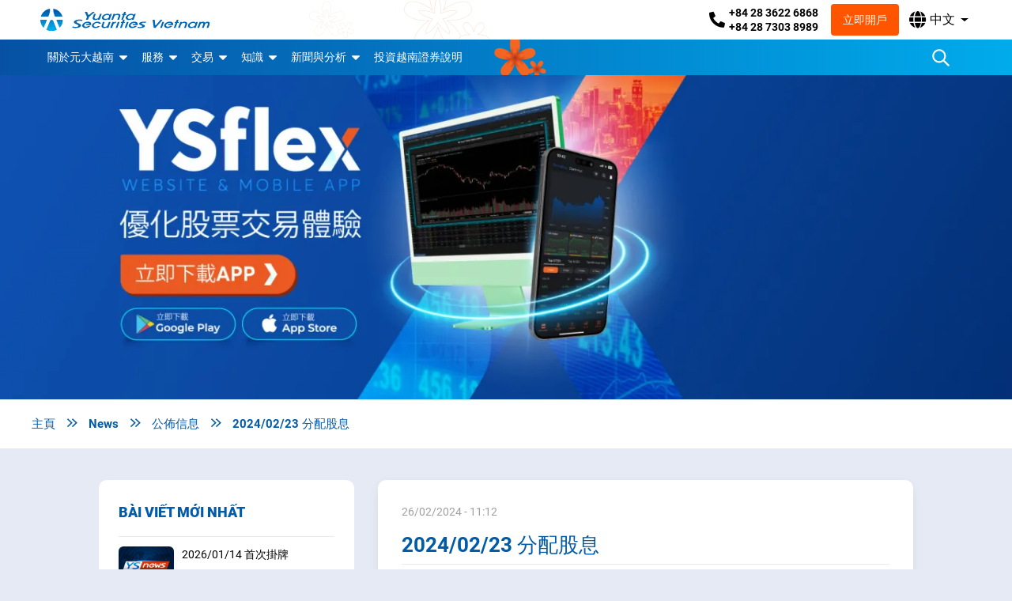

--- FILE ---
content_type: text/html; charset=UTF-8
request_url: https://yuanta.com.vn/zh-hant/news-zh/2024-02-23-%E5%88%86%E9%85%8D%E8%82%A1%E6%81%AF?jskey=pEiEheTw7dwGVYwv%2FfWTj5xluhrFL220%2FVD3dYIVwJ4D
body_size: 21024
content:
<!doctype html lang="zh-hant">
<!--<meta http-equiv="X-UA-Compatible" content="IE=EmulateIE9">-->
<!--[if IE 7]> <html class="no-js ie7" lang="zh-hant"> <![endif]-->
<!--[if IE 8]> <html class="no-js ie8" lang="zh-hant"> <![endif]-->
<!--[if IE 9]> <html class="no-js ie9" lang="zh-hant"> <![endif]-->
<!--[if gt IE 8]><!--> <html lang="zh-hant"> <!--<![endif]-->
<head>
  <title>2024/02/23 分配股息 | Yuanta Vietnam Yuanta Vietnam - 元大證券(越南)為元大金控旗下之子公司</title>

	<meta http-equiv="Content-Type" content="text/html; charset=utf-8" />
	<meta http-equiv="content-language" content="zh-hant" />

	<!--[if lte IE 8]>
	<meta http-equiv="X-UA-Compatible" content="IE=edge, chrome=1">
	<![endif]-->
	<meta http-equiv="X-UA-Compatible" content="IE=edge">
	<meta name="viewport" content="width=device-width, initial-scale=1">
	
			<link rel="apple-touch-icon" sizes="180x180" href="https://yuanta.com.vn/wp-content/themes/yuanta/inc/assets/img/favicon/apple-touch-icon.png">
		<link rel="icon" type="image/png" sizes="32x32" href="https://yuanta.com.vn/wp-content/themes/yuanta/inc/assets/img/favicon/favicon-32x32.png">
		<link rel="icon" type="image/png" sizes="16x16" href="https://yuanta.com.vn/wp-content/themes/yuanta/inc/assets/img/favicon/favicon-16x16.png">
		<link rel="manifest" href="https://yuanta.com.vn/wp-content/themes/yuanta/inc/assets/img/favicon/site.webmanifest">
		<link rel="mask-icon" href="https://yuanta.com.vn/wp-content/themes/yuanta/inc/assets/img/favicon/safari-pinned-tab.svg" color="#5bbad5">
		<link rel="shortcut icon" href="https://yuanta.com.vn/wp-content/themes/yuanta/inc/assets/img/favicon/favicon.ico">
		<meta name="msapplication-TileColor" content="#da532c">
		<meta name="msapplication-config" content="https://yuanta.com.vn/wp-content/themes/yuanta/inc/assets/img/favicon/browserconfig.xml">
		<meta name="theme-color" content="#ffffff">
	
		<meta name="google-site-verification" content="xJR6xoM9QVI6kgFXvv2WkiszzI0kIeMRUxfRLBYandE" />

<script defer src="https://webtracking.ysvn.com.vn/script.js" data-website-id="ede3dec6-4e6b-4b11-9a9a-ac7a22918257"></script>
<!-- Google Tag Manager (noscript) -->
<noscript><iframe src="https://www.googletagmanager.com/ns.html?id=GTM-5VGGDND"
height="0" width="0" style="display:none;visibility:hidden"></iframe></noscript>
<!-- End Google Tag Manager (noscript) -->

<meta name="facebook-domain-verification" content="2gveu8fyfb726yzlh5c9pxv0542dne" />
 
<script type="application/ld+json">
{
 "@context": "https://schema.org",
 "@type": "Organization",
 "name": "Tập đoàn tài chính Yuanta",
 "alternateName": "Yuanta",
 "url": "https://yuanta.com.vn/",
 "logo": "https://yuanta.com.vn/wp-content/themes/yuanta/inc/assets/img/logo-vi-dark-no-flower.svg",
 "sameAs": [
"https://www.facebook.com/103307808808811",
"https://www.pinterest.com/yuantavietnam/",
"https://twitter.com/yuantavn",
"https://www.youtube.com/channel/UC8tdS9SbSU1ZRrWLR9g4zPA/about",
"https://yuantavietnam.tumblr.com/",
"https://getpocket.com/@a4dT2A12g6b03p322fd93didc3pdg31247dG9cZaX6Qf98R47f1diS27L63qa850",
"https://yuantavietnam.wordpress.com/",
"https://yuantavietnam1.blogspot.com/",
"https://www.blogger.com/profile/12975772381425968927",
"https://yuantavietnam.weebly.com/",
"https://www.instapaper.com/p/yuantavietnam",
"https://www.linkedin.com/in/yuantavietnam/",
"https://trello.com/yuantavietnam",
"https://www.diigo.com/profile/yuantavn",
"https://yuantavietnam.amebaownd.com/",
"https://ameblo.jp/yuantavietnam",
"https://github.com/yuantavn",
"https://gitlab.com/yuantavietnam",
"https://www.giantbomb.com/profile/yuantavietnam/about-me/",
"https://tawk.to/yuantavietnam",
"https://www.behance.net/yuantavietnam",
"https://vimeo.com/yuantavietnam",
"https://dribbble.com/yuantavietnam/about",
"https://500px.com/p/yuantavietnam",
"https://coolors.co/u/yuantavietnam",
"https://angel.co/u/yuantavietnam",
"https://www.flickr.com/people/yuantavietnam/",
"https://flipboard.com/@yuantavn",
"https://www.goodreads.com/user/show/141768925-t-p-o-n-t-i-ch-nh-yuanta",
"https://scholar.google.com/citations?hl=vi&user=qWNQ2aMAAAAJ",
"https://www.last.fm/user/yuantavn",
"https://seekarticles.com/members/yuantavietnam/",
"https://www.producthunt.com/@yuantavietnam",
"https://www.provenexpert.com/yuantavietnam/",
"https://www.quora.com/profile/Yuantavietnam",
"https://issuu.com/yuantavn",
"https://linktr.ee/yuantavietnam",
"https://hub.docker.com/u/yuantavietnam",
"https://fliphtml5.com/homepage/hlymm",
"https://www.mojomarketplace.com/user/yuantavietnam-D6uuuuLS7Z",
"https://gab.com/yuantavietnam",
"https://wefunder.com/yuantavietnam",
"https://zeef.com/profile/tap.%C4%91oan.tai.chinh.yuanta",
"https://player.me/yuantavietnam/about",
"https://www.bakespace.com/members/profile/yuantavietnam/1370683/",
"https://artmight.com/user/profile/288844",
"https://www.bahamaslocal.com/userprofile/1/101461/yuantavietnam.html",
"https://about.me/yuantavietnam",
"https://www.surveymonkey.com/r/NHY8JZM",
"https://www.reverbnation.com/artist/yuantavietnam",
"https://community.ibm.com/community/user/network/members/profile?UserKey=e2350c8f-0cb4-491c-8686-e7e776e100af",
"https://www.twitch.tv/yuantavietnam/about",
"https://www.deviantart.com/yuantavietnam",
"https://sketchfab.com/yuantavietnam",
"https://www.scoop.it/u/yuantavietnam",
"https://devpost.com/yuantavietnam",
"https://linkhay.com/u/yuantavietnam",
"https://www.ulule.com/yuantavietnam/",
"https://www.folkd.com/user/yuantavietnam",
"https://www.pearltrees.com/yuantavietnam",
"https://digg.com/@tap-doan-tai-chinh-yuanta",
"https://www.plurk.com/yuantavn",
"https://anchor.fm/yuantavietnam",
"https://hubpages.com/@yuantavietnam",
"https://qiita.com/yuantavietnam",
"https://visual.ly/users/yuantavietnam/portfolio",
"https://www.mixcloud.com/yuantavietnam/",
"https://vi.gravatar.com/yuantavietnam",
"https://ok.ru/yuantavietnam/statuses",
"https://yuantavietnam.contently.com/",
"https://ello.co/yuantavietnam",
"https://www.vingle.net/yuantavietnam",
"https://mastodon.social/web/@yuantavietnam",
"https://yuantavietnam.mystrikingly.com/",
"https://yuantavietnam.webflow.io/",
"https://yuantavietnam.jweb.vn/",
"https://mktyuanta.wixsite.com/yuantavietnam",
"https://postheaven.net/kfc7e2hoqm",
"http://bjsite.main.jp/bjwiki/index.php?yuantavietnam",
"http://fusion0202.s602.xrea.com/mypukiwiki/index.php?yuantavietnam",
"https://telegra.ph/T%E1%BA%ADp-%C4%91o%C3%A0n-t%C3%A0i-ch%C3%ADnh-ch%E1%BB%A9ng-kho%C3%A1n-h%C3%A0ng-%C4%91%E1%BA%A7u-Ch%C3%A2u-%C3%81-Yuanta-Vi%E1%BB%87t-Nam-10-17",
"https://writeablog.net/h2ji25lr1q",
"https://groups.google.com/g/yuantavietnam",
"https://yuantavietnam.medium.com/",
"https://www.slideshare.net/TpontichnhYuanta",
"https://www.reddit.com/user/yuantavietnam",
"https://drive.google.com/drive/folders/1KsqLpK7YXrR9xs-a5jdU6RJsjdLDNkMl",
"https://docs.google.com/spreadsheets/d/1240KInRkZVhaVV51PtXwyUU-CgUE1V1__xyCsFDy8zk/edit",
"https://docs.google.com/document/d/1fkg1U8ShgMJFmvC5_LZY5bYiLUxjnauZW7F8_P2dN5c/edit",
"https://docs.google.com/presentation/d/1hb_fZTBDFzAhZrXkqKc5PrOLB8GoJ2X7ZF_0Hgl-rVk/edit",
"https://docs.google.com/forms/d/e/1FAIpQLScwpb8uHFdCz9aVZKCoUkLNaGhcUZmUqhtRd6HxnMyzyJFwJw/viewform",
"https://docs.google.com/drawings/d/1Z5O7qgM3WAKaK0QW00ybZqx4Nn65kgvynpDfgTAX4Kc/edit",
"https://www.google.com/maps/d/edit?mid=1PxFRA3_wBwlYSy5Y8RfTKWQbkZhkvoU5",
"https://sites.google.com/view/yuantavietnam/"
 ]
}
</script>
<!-- **Chèn khối JSON-LD cho FAQ tại đây** -->
  <script type="application/ld+json">
  {
    "@context": "https://schema.org",
    "@type": "FAQPage",
    "mainEntity": [
      {
        "@type": "Question",
        "name": "Yuanta là công ty gì?",
        "acceptedAnswer": {
          "@type": "Answer",
          "text": "Yuanta Financial Holdings là một trong những Tập đoàn tài chính hàng đầu Châu Á, với bề dày lịch sử và sự phát triển mạnh mẽ qua hơn 64 năm hoạt động."
        }
      },
      {
        "@type": "Question",
        "name": "Yuanta Việt Nam là gì?",
        "acceptedAnswer": {
          "@type": "Answer",
          "text": "Chứng khoán Yuanta Việt Nam thuộc Yuanta Financial Holdings. Thành lập vào ngày 08/04/2000, Chứng khoán Yuanta Việt Nam (tiền thân là Công ty Cổ phần Chứng khoán Đệ Nhất) là một trong sáu công ty chứng khoán được Ủy Ban Chứng Khoán Nhà Nước cấp phép hoạt động đầu tiên của Việt Nam."
        }
      },
      {
        "@type": "Question",
        "name": "Làm sao để mở tài khoản chứng khoán tại Yuanta?",
        "acceptedAnswer": {
          "@type": "Answer",
          "text": "Bạn có thể mở tài khoản trực tuyến tại đường link: https://taikhoan.yuanta.com.vn/?broker_id=9000 hoặc có thể mở tại app Ysflex: https://link.yuanta.vn/?token=ysflex"
        }
      },
      {
        "@type": "Question",
        "name": "Yuanta có thu phí mở tài khoản không?",
        "acceptedAnswer": {
          "@type": "Answer",
          "text": "Không. Mở tài khoản chứng khoán tại Yuanta hoàn toàn miễn phí."
        }
      },
      {
        "@type": "Question",
        "name": "Yuanta có hỗ trợ giao dịch ký quỹ (margin) không?",
        "acceptedAnswer": {
          "@type": "Answer",
          "text": "Bạn có thể tham khảo chương trình margin của Yuanta Việt Nam tại: https://uudai.yuanta.com.vn/margin-uu-dai"
        }
      },
      {
        "@type": "Question",
        "name": "Yuanta có dịch vụ hỗ trợ tư vấn đầu tư không?",
        "acceptedAnswer": {
          "@type": "Answer",
          "text": "Có. Yuanta cung cấp dịch vụ tư vấn đầu tư qua đội ngũ môi giới chuyên nghiệp và các bản tin nhận định thị trường hàng ngày, hàng tuần."
        }
      },
      {
        "@type": "Question",
        "name": "Thông tin tài khoản của tôi có được bảo mật không?",
        "acceptedAnswer": {
          "@type": "Answer",
          "text": "Có. Yuanta sử dụng các giải pháp bảo mật như OTP, mã PIN giao dịch, xác thực sinh trắc học để bảo vệ an toàn tài khoản và thông tin cá nhân của bạn."
        }
      },
      {
        "@type": "Question",
        "name": "Tôi có thể liên hệ Yuanta qua kênh nào?",
        "acceptedAnswer": {
          "@type": "Answer",
          "text": "Bạn có thể liên hệ qua hotline: +84 28 3622 6868, thông qua website: https://yuanta.com.vn hoặc thông qua fanpage Facebook: https://www.facebook.com/YuantaVietnam"
        }
      }
    ]
  }
  </script>
 	<script>function loadAsync(e,t){var a,n=!1;a=document.createElement("script"),a.type="text/javascript",a.src=e,a.onreadystatechange=function(){n||this.readyState&&"complete"!=this.readyState||(n=!0,"function"==typeof t&&t())},a.onload=a.onreadystatechange,document.getElementsByTagName("head")[0].appendChild(a)}</script>
<meta name='robots' content='index, follow, max-image-preview:large, max-snippet:-1, max-video-preview:-1' />
<link rel="alternate" hreflang="zh-hant" href="https://yuanta.com.vn/zh-hant/news-zh/2024-02-23-%e5%88%86%e9%85%8d%e8%82%a1%e6%81%af" />

	<!-- This site is optimized with the Yoast SEO Premium plugin v20.6 (Yoast SEO v22.8) - https://yoast.com/wordpress/plugins/seo/ -->
	<title>2024/02/23 分配股息 | Yuanta Vietnam</title>
	<meta name="description" content="2024/02/23    分配股息公佈  下載：2024.02.23 分配股息" />
	<link rel="canonical" href="https://yuanta.com.vn/zh-hant/news-zh/2024-02-23-分配股息" />
	<meta property="og:locale" content="zh_TW" />
	<meta property="og:type" content="article" />
	<meta property="og:title" content="2024/02/23 分配股息" />
	<meta property="og:description" content="2024/02/23    分配股息公佈  下載：2024.02.23 分配股息" />
	<meta property="og:url" content="https://yuanta.com.vn/zh-hant/news-zh/2024-02-23-分配股息" />
	<meta property="og:site_name" content="Yuanta Vietnam" />
	<meta property="og:image" content="https://yuanta.com.vn/wp-content/uploads/2024/07/screenshot.png" />
	<meta property="og:image:width" content="1200" />
	<meta property="og:image:height" content="900" />
	<meta property="og:image:type" content="image/png" />
	<script type="application/ld+json" class="yoast-schema-graph">{"@context":"https://schema.org","@graph":[{"@type":"WebPage","@id":"https://yuanta.com.vn/zh-hant/news-zh/2024-02-23-%e5%88%86%e9%85%8d%e8%82%a1%e6%81%af","url":"https://yuanta.com.vn/zh-hant/news-zh/2024-02-23-%e5%88%86%e9%85%8d%e8%82%a1%e6%81%af","name":"2024/02/23 分配股息 | Yuanta Vietnam","isPartOf":{"@id":"https://yuanta.com.vn/#website"},"datePublished":"2024-02-26T04:12:44+00:00","dateModified":"2024-02-26T04:12:44+00:00","description":"2024/02/23    分配股息公佈 下載：2024.02.23 分配股息","breadcrumb":{"@id":"https://yuanta.com.vn/zh-hant/news-zh/2024-02-23-%e5%88%86%e9%85%8d%e8%82%a1%e6%81%af#breadcrumb"},"inLanguage":"zh-TW","potentialAction":[{"@type":"ReadAction","target":["https://yuanta.com.vn/zh-hant/news-zh/2024-02-23-%e5%88%86%e9%85%8d%e8%82%a1%e6%81%af"]}]},{"@type":"BreadcrumbList","@id":"https://yuanta.com.vn/zh-hant/news-zh/2024-02-23-%e5%88%86%e9%85%8d%e8%82%a1%e6%81%af#breadcrumb","itemListElement":[{"@type":"ListItem","position":1,"name":"Home","item":"https://yuanta.com.vn/zh-hant"},{"@type":"ListItem","position":2,"name":"Tin tức","item":"https://yuanta.com.vn/tin-tuc"},{"@type":"ListItem","position":3,"name":"2024/02/23 分配股息"}]},{"@type":"WebSite","@id":"https://yuanta.com.vn/#website","url":"https://yuanta.com.vn/","name":"Yuanta Vietnam","description":"元大證券(越南)為元大金控旗下之子公司","publisher":{"@id":"https://yuanta.com.vn/#organization"},"potentialAction":[{"@type":"SearchAction","target":{"@type":"EntryPoint","urlTemplate":"https://yuanta.com.vn/?s={search_term_string}"},"query-input":"required name=search_term_string"}],"inLanguage":"zh-TW"},{"@type":"Organization","@id":"https://yuanta.com.vn/#organization","name":"Yuanta Vietnam","url":"https://yuanta.com.vn/","logo":{"@type":"ImageObject","inLanguage":"zh-TW","@id":"https://yuanta.com.vn/#/schema/logo/image/","url":"https://yuanta.com.vn/wp-content/uploads/2019/03/Logo-non-background-Feature-IMG-Online-Form.png","contentUrl":"https://yuanta.com.vn/wp-content/uploads/2019/03/Logo-non-background-Feature-IMG-Online-Form.png","width":300,"height":300,"caption":"Yuanta Vietnam"},"image":{"@id":"https://yuanta.com.vn/#/schema/logo/image/"}}]}</script>
	<!-- / Yoast SEO Premium plugin. -->


<link rel='dns-prefetch' href='//cdnjs.cloudflare.com' />
<link rel='dns-prefetch' href='//fonts.googleapis.com' />
<link rel="alternate" type="application/rss+xml" title="訂閱《Yuanta Vietnam》&raquo; 資訊提供" href="https://yuanta.com.vn/zh-hant/feed" />
<link rel="alternate" type="application/rss+xml" title="訂閱《Yuanta Vietnam》&raquo; 留言的資訊提供" href="https://yuanta.com.vn/zh-hant/comments/feed" />
<link rel="preload" href="https://cdnjs.cloudflare.com/ajax/libs/font-awesome/5.11.2/css/all.css" as="style" media="all" onload="this.onload=null;this.rel='stylesheet'">
<link rel="stylesheet" href="https://cdnjs.cloudflare.com/ajax/libs/font-awesome/5.11.2/css/all.css" media="all">
<noscript><link rel="stylesheet" href="https://cdnjs.cloudflare.com/ajax/libs/font-awesome/5.11.2/css/all.css" media="all"></noscript>
<!--[if IE]><link rel="stylesheet" href="https://cdnjs.cloudflare.com/ajax/libs/font-awesome/5.11.2/css/all.css" media="all"><![endif]-->
<script>
var wpo_server_info_css = {"user_agent":"Mozilla\/5.0 (Macintosh; Intel Mac OS X 10_15_7) AppleWebKit\/537.36 (KHTML, like Gecko) Chrome\/131.0.0.0 Safari\/537.36; ClaudeBot\/1.0; +claudebot@anthropic.com)"}
    var wpo_mine5cf24aa=document.createElement("link");wpo_mine5cf24aa.rel="stylesheet",wpo_mine5cf24aa.type="text/css",wpo_mine5cf24aa.media="async",wpo_mine5cf24aa.href="https://yuanta.com.vn/wp-content/themes/yuanta/inc/assets/libs/popup/magnific/magnific-popup.css",wpo_mine5cf24aa.onload=function() {wpo_mine5cf24aa.media="all"},document.getElementsByTagName("head")[0].appendChild(wpo_mine5cf24aa);
</script>
<script>
var wpo_server_info_css = {"user_agent":"Mozilla\/5.0 (Macintosh; Intel Mac OS X 10_15_7) AppleWebKit\/537.36 (KHTML, like Gecko) Chrome\/131.0.0.0 Safari\/537.36; ClaudeBot\/1.0; +claudebot@anthropic.com)"}
    var wpo_min7da7238e=document.createElement("link");wpo_min7da7238e.rel="stylesheet",wpo_min7da7238e.type="text/css",wpo_min7da7238e.media="async",wpo_min7da7238e.href="https://yuanta.com.vn/wp-content/themes/yuanta/inc/assets/libs/sweetalert/sweetalert2.min.css",wpo_min7da7238e.onload=function() {wpo_min7da7238e.media="all"},document.getElementsByTagName("head")[0].appendChild(wpo_min7da7238e);
</script>
<script>
var wpo_server_info_css = {"user_agent":"Mozilla\/5.0 (Macintosh; Intel Mac OS X 10_15_7) AppleWebKit\/537.36 (KHTML, like Gecko) Chrome\/131.0.0.0 Safari\/537.36; ClaudeBot\/1.0; +claudebot@anthropic.com)"}
    var wpo_min48af14e7=document.createElement("link");wpo_min48af14e7.rel="stylesheet",wpo_min48af14e7.type="text/css",wpo_min48af14e7.media="async",wpo_min48af14e7.href="https://fonts.googleapis.com/icon?family=Material+Icons",wpo_min48af14e7.onload=function() {wpo_min48af14e7.media="all"},document.getElementsByTagName("head")[0].appendChild(wpo_min48af14e7);
</script>
<script>
var wpo_server_info_css = {"user_agent":"Mozilla\/5.0 (Macintosh; Intel Mac OS X 10_15_7) AppleWebKit\/537.36 (KHTML, like Gecko) Chrome\/131.0.0.0 Safari\/537.36; ClaudeBot\/1.0; +claudebot@anthropic.com)"}
    var wpo_min56002318=document.createElement("link");wpo_min56002318.rel="stylesheet",wpo_min56002318.type="text/css",wpo_min56002318.media="async",wpo_min56002318.href="https://yuanta.com.vn/wp-content/themes/yuanta/inc/assets/libs/ionicons/css/ionicons.min.css",wpo_min56002318.onload=function() {wpo_min56002318.media="all"},document.getElementsByTagName("head")[0].appendChild(wpo_min56002318);
</script>
<script>
var wpo_server_info_css = {"user_agent":"Mozilla\/5.0 (Macintosh; Intel Mac OS X 10_15_7) AppleWebKit\/537.36 (KHTML, like Gecko) Chrome\/131.0.0.0 Safari\/537.36; ClaudeBot\/1.0; +claudebot@anthropic.com)"}
    var wpo_min85202693=document.createElement("link");wpo_min85202693.rel="stylesheet",wpo_min85202693.type="text/css",wpo_min85202693.media="async",wpo_min85202693.href="https://yuanta.com.vn/wp-content/themes/yuanta/inc/assets/libs/emailautocomplete/mailtip/mailtip.css",wpo_min85202693.onload=function() {wpo_min85202693.media="all"},document.getElementsByTagName("head")[0].appendChild(wpo_min85202693);
</script>
<style id='classic-theme-styles-inline-css' type='text/css'>
/*! This file is auto-generated */
.wp-block-button__link{color:#fff;background-color:#32373c;border-radius:9999px;box-shadow:none;text-decoration:none;padding:calc(.667em + 2px) calc(1.333em + 2px);font-size:1.125em}.wp-block-file__button{background:#32373c;color:#fff;text-decoration:none}
</style>
<style id='global-styles-inline-css' type='text/css'>
body{--wp--preset--color--black: #000000;--wp--preset--color--cyan-bluish-gray: #abb8c3;--wp--preset--color--white: #ffffff;--wp--preset--color--pale-pink: #f78da7;--wp--preset--color--vivid-red: #cf2e2e;--wp--preset--color--luminous-vivid-orange: #ff6900;--wp--preset--color--luminous-vivid-amber: #fcb900;--wp--preset--color--light-green-cyan: #7bdcb5;--wp--preset--color--vivid-green-cyan: #00d084;--wp--preset--color--pale-cyan-blue: #8ed1fc;--wp--preset--color--vivid-cyan-blue: #0693e3;--wp--preset--color--vivid-purple: #9b51e0;--wp--preset--gradient--vivid-cyan-blue-to-vivid-purple: linear-gradient(135deg,rgba(6,147,227,1) 0%,rgb(155,81,224) 100%);--wp--preset--gradient--light-green-cyan-to-vivid-green-cyan: linear-gradient(135deg,rgb(122,220,180) 0%,rgb(0,208,130) 100%);--wp--preset--gradient--luminous-vivid-amber-to-luminous-vivid-orange: linear-gradient(135deg,rgba(252,185,0,1) 0%,rgba(255,105,0,1) 100%);--wp--preset--gradient--luminous-vivid-orange-to-vivid-red: linear-gradient(135deg,rgba(255,105,0,1) 0%,rgb(207,46,46) 100%);--wp--preset--gradient--very-light-gray-to-cyan-bluish-gray: linear-gradient(135deg,rgb(238,238,238) 0%,rgb(169,184,195) 100%);--wp--preset--gradient--cool-to-warm-spectrum: linear-gradient(135deg,rgb(74,234,220) 0%,rgb(151,120,209) 20%,rgb(207,42,186) 40%,rgb(238,44,130) 60%,rgb(251,105,98) 80%,rgb(254,248,76) 100%);--wp--preset--gradient--blush-light-purple: linear-gradient(135deg,rgb(255,206,236) 0%,rgb(152,150,240) 100%);--wp--preset--gradient--blush-bordeaux: linear-gradient(135deg,rgb(254,205,165) 0%,rgb(254,45,45) 50%,rgb(107,0,62) 100%);--wp--preset--gradient--luminous-dusk: linear-gradient(135deg,rgb(255,203,112) 0%,rgb(199,81,192) 50%,rgb(65,88,208) 100%);--wp--preset--gradient--pale-ocean: linear-gradient(135deg,rgb(255,245,203) 0%,rgb(182,227,212) 50%,rgb(51,167,181) 100%);--wp--preset--gradient--electric-grass: linear-gradient(135deg,rgb(202,248,128) 0%,rgb(113,206,126) 100%);--wp--preset--gradient--midnight: linear-gradient(135deg,rgb(2,3,129) 0%,rgb(40,116,252) 100%);--wp--preset--font-size--small: 13px;--wp--preset--font-size--medium: 20px;--wp--preset--font-size--large: 36px;--wp--preset--font-size--x-large: 42px;--wp--preset--spacing--20: 0.44rem;--wp--preset--spacing--30: 0.67rem;--wp--preset--spacing--40: 1rem;--wp--preset--spacing--50: 1.5rem;--wp--preset--spacing--60: 2.25rem;--wp--preset--spacing--70: 3.38rem;--wp--preset--spacing--80: 5.06rem;--wp--preset--shadow--natural: 6px 6px 9px rgba(0, 0, 0, 0.2);--wp--preset--shadow--deep: 12px 12px 50px rgba(0, 0, 0, 0.4);--wp--preset--shadow--sharp: 6px 6px 0px rgba(0, 0, 0, 0.2);--wp--preset--shadow--outlined: 6px 6px 0px -3px rgba(255, 255, 255, 1), 6px 6px rgba(0, 0, 0, 1);--wp--preset--shadow--crisp: 6px 6px 0px rgba(0, 0, 0, 1);}:where(.is-layout-flex){gap: 0.5em;}:where(.is-layout-grid){gap: 0.5em;}body .is-layout-flex{display: flex;}body .is-layout-flex{flex-wrap: wrap;align-items: center;}body .is-layout-flex > *{margin: 0;}body .is-layout-grid{display: grid;}body .is-layout-grid > *{margin: 0;}:where(.wp-block-columns.is-layout-flex){gap: 2em;}:where(.wp-block-columns.is-layout-grid){gap: 2em;}:where(.wp-block-post-template.is-layout-flex){gap: 1.25em;}:where(.wp-block-post-template.is-layout-grid){gap: 1.25em;}.has-black-color{color: var(--wp--preset--color--black) !important;}.has-cyan-bluish-gray-color{color: var(--wp--preset--color--cyan-bluish-gray) !important;}.has-white-color{color: var(--wp--preset--color--white) !important;}.has-pale-pink-color{color: var(--wp--preset--color--pale-pink) !important;}.has-vivid-red-color{color: var(--wp--preset--color--vivid-red) !important;}.has-luminous-vivid-orange-color{color: var(--wp--preset--color--luminous-vivid-orange) !important;}.has-luminous-vivid-amber-color{color: var(--wp--preset--color--luminous-vivid-amber) !important;}.has-light-green-cyan-color{color: var(--wp--preset--color--light-green-cyan) !important;}.has-vivid-green-cyan-color{color: var(--wp--preset--color--vivid-green-cyan) !important;}.has-pale-cyan-blue-color{color: var(--wp--preset--color--pale-cyan-blue) !important;}.has-vivid-cyan-blue-color{color: var(--wp--preset--color--vivid-cyan-blue) !important;}.has-vivid-purple-color{color: var(--wp--preset--color--vivid-purple) !important;}.has-black-background-color{background-color: var(--wp--preset--color--black) !important;}.has-cyan-bluish-gray-background-color{background-color: var(--wp--preset--color--cyan-bluish-gray) !important;}.has-white-background-color{background-color: var(--wp--preset--color--white) !important;}.has-pale-pink-background-color{background-color: var(--wp--preset--color--pale-pink) !important;}.has-vivid-red-background-color{background-color: var(--wp--preset--color--vivid-red) !important;}.has-luminous-vivid-orange-background-color{background-color: var(--wp--preset--color--luminous-vivid-orange) !important;}.has-luminous-vivid-amber-background-color{background-color: var(--wp--preset--color--luminous-vivid-amber) !important;}.has-light-green-cyan-background-color{background-color: var(--wp--preset--color--light-green-cyan) !important;}.has-vivid-green-cyan-background-color{background-color: var(--wp--preset--color--vivid-green-cyan) !important;}.has-pale-cyan-blue-background-color{background-color: var(--wp--preset--color--pale-cyan-blue) !important;}.has-vivid-cyan-blue-background-color{background-color: var(--wp--preset--color--vivid-cyan-blue) !important;}.has-vivid-purple-background-color{background-color: var(--wp--preset--color--vivid-purple) !important;}.has-black-border-color{border-color: var(--wp--preset--color--black) !important;}.has-cyan-bluish-gray-border-color{border-color: var(--wp--preset--color--cyan-bluish-gray) !important;}.has-white-border-color{border-color: var(--wp--preset--color--white) !important;}.has-pale-pink-border-color{border-color: var(--wp--preset--color--pale-pink) !important;}.has-vivid-red-border-color{border-color: var(--wp--preset--color--vivid-red) !important;}.has-luminous-vivid-orange-border-color{border-color: var(--wp--preset--color--luminous-vivid-orange) !important;}.has-luminous-vivid-amber-border-color{border-color: var(--wp--preset--color--luminous-vivid-amber) !important;}.has-light-green-cyan-border-color{border-color: var(--wp--preset--color--light-green-cyan) !important;}.has-vivid-green-cyan-border-color{border-color: var(--wp--preset--color--vivid-green-cyan) !important;}.has-pale-cyan-blue-border-color{border-color: var(--wp--preset--color--pale-cyan-blue) !important;}.has-vivid-cyan-blue-border-color{border-color: var(--wp--preset--color--vivid-cyan-blue) !important;}.has-vivid-purple-border-color{border-color: var(--wp--preset--color--vivid-purple) !important;}.has-vivid-cyan-blue-to-vivid-purple-gradient-background{background: var(--wp--preset--gradient--vivid-cyan-blue-to-vivid-purple) !important;}.has-light-green-cyan-to-vivid-green-cyan-gradient-background{background: var(--wp--preset--gradient--light-green-cyan-to-vivid-green-cyan) !important;}.has-luminous-vivid-amber-to-luminous-vivid-orange-gradient-background{background: var(--wp--preset--gradient--luminous-vivid-amber-to-luminous-vivid-orange) !important;}.has-luminous-vivid-orange-to-vivid-red-gradient-background{background: var(--wp--preset--gradient--luminous-vivid-orange-to-vivid-red) !important;}.has-very-light-gray-to-cyan-bluish-gray-gradient-background{background: var(--wp--preset--gradient--very-light-gray-to-cyan-bluish-gray) !important;}.has-cool-to-warm-spectrum-gradient-background{background: var(--wp--preset--gradient--cool-to-warm-spectrum) !important;}.has-blush-light-purple-gradient-background{background: var(--wp--preset--gradient--blush-light-purple) !important;}.has-blush-bordeaux-gradient-background{background: var(--wp--preset--gradient--blush-bordeaux) !important;}.has-luminous-dusk-gradient-background{background: var(--wp--preset--gradient--luminous-dusk) !important;}.has-pale-ocean-gradient-background{background: var(--wp--preset--gradient--pale-ocean) !important;}.has-electric-grass-gradient-background{background: var(--wp--preset--gradient--electric-grass) !important;}.has-midnight-gradient-background{background: var(--wp--preset--gradient--midnight) !important;}.has-small-font-size{font-size: var(--wp--preset--font-size--small) !important;}.has-medium-font-size{font-size: var(--wp--preset--font-size--medium) !important;}.has-large-font-size{font-size: var(--wp--preset--font-size--large) !important;}.has-x-large-font-size{font-size: var(--wp--preset--font-size--x-large) !important;}
.wp-block-navigation a:where(:not(.wp-element-button)){color: inherit;}
:where(.wp-block-post-template.is-layout-flex){gap: 1.25em;}:where(.wp-block-post-template.is-layout-grid){gap: 1.25em;}
:where(.wp-block-columns.is-layout-flex){gap: 2em;}:where(.wp-block-columns.is-layout-grid){gap: 2em;}
.wp-block-pullquote{font-size: 1.5em;line-height: 1.6;}
</style>
<link rel='stylesheet' id='text-to-speech-aplayer-css-css' href='https://yuanta.com.vn/wp-content/plugins/ysvn-text-to-speech/public/css/APlayer.min.css' type='text/css' media='all' />
<style class="optimize_css_2" type="text/css" media="all">.aplayer{margin:0}#aplayer-wrap,.aplayer{margin-bottom:15px}#aplayer-wrap .yt-loading-wrap .timeline-item{height:66px}</style>
<style class="optimize_css_2" type="text/css" media="all">.yt-image-caption-slider{margin-bottom:0!important}.yt-image-caption-slider .yt-image-caption-slider--img{margin:0}</style>
<link rel='stylesheet' id='yt-effects-style-css' href='https://yuanta.com.vn/wp-content/themes/yuanta/inc/assets/effects/libs/style.css' type='text/css' media='all' />
<style class="optimize_css_2" type="text/css" media="all">.jq-toast-wrap{display:block;position:fixed;width:250px;pointer-events:none!important;margin:0;padding:0;letter-spacing:normal;z-index:9000!important}.jq-toast-wrap *{margin:0;padding:0}.jq-toast-wrap.bottom-left{bottom:20px;left:20px}.jq-toast-wrap.bottom-right{bottom:20px;right:40px}.jq-toast-wrap.top-left{top:20px;left:20px}.jq-toast-wrap.top-right{top:20px;right:40px}.jq-toast-single{display:block;width:100%;padding:10px;margin:0 0 5px;border-radius:4px;font-size:12px;font-family:arial,sans-serif;line-height:17px;position:relative;pointer-events:all!important;background-color:#444;color:#fff}.jq-toast-single h2{font-family:arial,sans-serif;font-size:14px;margin:0 0 7px;background:none;color:inherit;line-height:inherit;letter-spacing:normal}.jq-toast-single a{color:#eee;text-decoration:none;font-weight:700;border-bottom:1px solid #fff;padding-bottom:3px;font-size:12px}.jq-toast-single ul{margin:0 0 0 15px;background:none;padding:0}.jq-toast-single ul li{list-style-type:disc!important;line-height:17px;background:none;margin:0;padding:0;letter-spacing:normal}.close-jq-toast-single{position:absolute;top:3px;right:7px;font-size:14px;cursor:pointer}.jq-toast-loader{display:block;position:absolute;top:-2px;height:5px;width:0%;left:0;border-radius:5px;background:red}.jq-toast-loaded{width:100%}.jq-has-icon{padding:10px 10px 10px 50px;background-repeat:no-repeat;background-position:10px}.jq-icon-info{background-image:url([data-uri]);background-color:#31708f;color:#d9edf7;border-color:#bce8f1}.jq-icon-warning{background-image:url([data-uri]);background-color:#8a6d3b;color:#fcf8e3;border-color:#faebcc}.jq-icon-error{background-image:url([data-uri]);background-color:#a94442;color:#f2dede;border-color:#ebccd1}.jq-icon-success{background-image:url([data-uri]);color:#dff0d8;background-color:#3c763d;border-color:#d6e9c6}</style>
<link rel='stylesheet' id='select2-css' href='https://yuanta.com.vn/wp-content/themes/yuanta/inc/assets/libs/select2/select2.min.css' type='text/css' media='all' />
<link rel='stylesheet' id='slick-css' href='https://yuanta.com.vn/wp-content/themes/yuanta/inc/assets/libs/slider/slick-1.9.0/slick.min.css' type='text/css' media='all' />
<link rel='stylesheet' id='slick-theme-css' href='https://yuanta.com.vn/wp-content/themes/yuanta/inc/assets/libs/slider/slick-1.9.0/slick-theme.min.css' type='text/css' media='all' />
<link rel='stylesheet' id='bootstrap-css' href='https://yuanta.com.vn/wp-content/themes/yuanta/inc/assets/libs/bootstrap/bootstrap4/bootstrap.min.css' type='text/css' media='all' />
<link rel='stylesheet' id='wpo_min-header-1-css' href='https://yuanta.com.vn/wp-content/cache/wpo-minify/1766916043/assets/wpo-minify-header-yt-main-style3.3.5.min.css' type='text/css' media='all' />
<link rel='stylesheet' id='wpo_min-header-2-css' href='https://yuanta.com.vn/wp-content/cache/wpo-minify/1766916043/assets/wpo-minify-header-yt-account-style3.3.5.min.css' type='text/css' media='all' />
<!-- ERROR: WP-Optimize minify was not allowed to save its cache on - wp-content/cache/wpo-minify/1766916043/assets/wpo-minify-header-.min.js --><!-- Please check if the path above is correct and ensure your server has write permission there! --><!-- If you found a bug, please report this on https://wordpress.org/support/plugin/wp-optimize/ --><!-- ERROR: WP-Optimize minify was not allowed to save its cache on - wp-content/cache/wpo-minify/1766916043/assets/wpo-minify-header-.min.js --><!-- Please check if the path above is correct and ensure your server has write permission there! --><!-- If you found a bug, please report this on https://wordpress.org/support/plugin/wp-optimize/ --><script type="text/javascript" src="https://yuanta.com.vn/wp-content/themes/yuanta/inc/assets/libs/jquery/3.4.1/jquery.min.js" id="jquery-js"></script>
<script type="text/javascript" id="wpo_min-header-3-js-extra">
/* <![CDATA[ */
var wpml_cookies = {"wp-wpml_current_language":{"value":"zh-hant","expires":1,"path":"\/"}};
var wpml_cookies = {"wp-wpml_current_language":{"value":"zh-hant","expires":1,"path":"\/"}};
/* ]]> */
</script>
<script type="text/javascript" src="https://yuanta.com.vn/wp-content/cache/wpo-minify/1766916043/assets/wpo-minify-header-wpml-cookie4.6.3.min.js" id="wpo_min-header-3-js"></script>
<script type="text/javascript" src="https://yuanta.com.vn/wp-content/plugins/ysvn-text-to-speech/public/js/APlayer.min.js" id="text-to-speech-aplayer-js-js"></script>
<script type="text/javascript" src="https://yuanta.com.vn/wp-content/cache/wpo-minify/1766916043/assets/wpo-minify-header-text-to-speech-js1.0.0.min.js" id="wpo_min-header-7-js"></script>
<meta name="generator" content="WPML ver:4.6.3 stt:62,1,58;" />
</head>

<body data-rsssl=1 class="tin-tuc-template-default single single-tin-tuc postid-254871">
		                <div class="yt-loading-wrap style-9 main-loading-effect">
                    <div class="loader">
                        <div class="face">
                            <div class="circle"></div>
                        </div>
                        <div class="face">
                            <div class="circle"></div>
                        </div>
                        <img class="yt-loading-img" src="https://yuanta.com.vn/wp-content/themes/yuanta/inc/assets/img/loading.gif" alt="">
                    </div>
                </div>
                	<!-- Google Tag Manager -->
<script>(function(w,d,s,l,i){w[l]=w[l]||[];w[l].push({'gtm.start':
new Date().getTime(),event:'gtm.js'});var f=d.getElementsByTagName(s)[0],
j=d.createElement(s),dl=l!='dataLayer'?'&l='+l:'';j.async=true;j.src=
'https://www.googletagmanager.com/gtm.js?id='+i+dl;f.parentNode.insertBefore(j,f);
})(window,document,'script','dataLayer','GTM-5VGGDND');</script>
<!-- End Google Tag Manager -->
	                                        <div id="yt-header" class="yt-header-new yt-sticky-element" data-sticky_on_mobile="1" data-sticky_on_desktop="1" data-sticky_hide_on_scroll_top="0" data-sticky_top_spacing_mobile="0" data-sticky_top_spacing_desktop="0" data-sticky_delay_time="100">
                        <div class="yt-header-top">
                            <div class="logo">
                                <a href="https://yuanta.com.vn/zh-hant" data-showcoming="false" aria-label="YSVN Logo"> 
                                    <picture>
                                        <source srcset="https://yuanta.com.vn/wp-content/themes/yuanta/inc/assets/img/logo-yuanta-min.svg" media="(max-width: 600px)"> 
                                        <img class="yt-logo-img" src="https://yuanta.com.vn/wp-content/themes/yuanta/inc/assets/img/logo-en-dark.svg" width="215" alt="" alt="YSVN Logo">
                                    </picture>
                                </a>
                            </div>
                            <div class="yt-top-nav">
                                <div class="contact-phone mr-3">
                                    <i class="fas fa-phone-alt"></i>
                                    <span class="phone-number">
                                        <a href="tel:+84 28 3622 6868">+84 28 3622 6868</a>
                                                                                    <a href="tel:+84 28 7303 8989">+84 28 7303 8989</a>
                                                                            </span>
                                </div>
                                <!-- <div class="login-url">
                                    <a target="_blank" href="https://yswinner.yuanta.com.vn/" class="yt-btn">登入</a>
                                </div> -->
                                <div class="openaccount-cta text-nowrap mr-2">
                                    <a target="_blank" href="https://taikhoan.yuanta.com.vn" data-showcoming="true" class="yt-btn">立即開戶</a>
                                </div>
                                                <div class="dropdown yt-dropdown yt-lang-nav right">
                    <a class="btn dropdown-toggle" href="#" role="button" id="dropdownMenuLink-1539740828" data-toggle="dropdown" aria-haspopup="true" aria-expanded="false" aria-label="Language">
                        <i class="fas fa-globe"></i>  <span class="lang-title">中文</span>
                    </a>
                    <div class="dropdown-menu" aria-labelledby="dropdownMenuLink-1539740828">
                         
                                                            <a class="dropdown-item yt-dropdown-item yt-lang-select active" href="https://yuanta.com.vn/zh-hant/news-zh/2024-02-23-%e5%88%86%e9%85%8d%e8%82%a1%e6%81%af?nocache=1768482661">中文</a>
                                                            <a class="dropdown-item yt-dropdown-item yt-lang-select " href="https://yuanta.com.vn/en?nocache=1768482661">English</a>
                                                            <a class="dropdown-item yt-dropdown-item yt-lang-select " href="https://yuanta.com.vn?nocache=1768482661">Tiếng Việt</a>
                                                                        </div>
                </div>
                                                                        </div>
                        </div>
                        <!-- Nav menu -->
                        <div class="yt-header-main">
                            <div class="yt-header-main--mobile">
                                <!-- Mobile Nav -->
                                <a href="" class="yt-humberger-wrap" title="Menu">
                                    <div class="yt-humberger-btn">
                                        <span></span>
                                        <span></span>
                                        <span></span>
                                    </div>
                                </a>
                                <!-- Mobile Push Nav -->
                                <div class="yt-header-push-nav" id="yt-header-push-nav">
                                    <div class="menu-mobile-wrap">
                                        <div class="menu-primary-menu-traditional-container"><ul id="menu-primary-menu-traditional" class="menu"><li id="menu-item-191052" class="menu-item menu-item-type-custom menu-item-object-custom menu-item-has-children yt-has-sub menu-item-191052 menuItem"><a class="itemTxt easing"href="#">關於元大越南</a>
<ul/ class="yt-sub-nav sub-menu" />
	<li id="menu-item-191053" class="menu-item menu-item-type-post_type menu-item-object-page menu-item-191053 menuItem"><a class="itemTxt easing"href="https://yuanta.com.vn/zh-hant/about-us">關於我們</a></li>
	<li id="menu-item-191054" class="menu-item menu-item-type-post_type menu-item-object-page menu-item-191054 menuItem"><a class="itemTxt easing"href="https://yuanta.com.vn/zh-hant/contact">聯繫</a></li>
</ul>
</li>
<li id="menu-item-191055" class="menu-item menu-item-type-custom menu-item-object-custom menu-item-has-children yt-has-sub menu-item-191055 menuItem"><a class="itemTxt easing"href="#">服務</a>
<ul/ class="yt-sub-nav sub-menu" />
	<li id="menu-item-191056" class="menu-item menu-item-type-post_type menu-item-object-page menu-item-191056 menuItem"><a class="itemTxt easing"href="https://yuanta.com.vn/zh-hant/services/personal">個人客戶</a></li>
	<li id="menu-item-191057" class="menu-item menu-item-type-post_type menu-item-object-page menu-item-191057 menuItem"><a class="itemTxt easing"href="https://yuanta.com.vn/zh-hant/ngan-hang-dau-tu">投資銀行業務</a></li>
	<li id="menu-item-191835" class="menu-item menu-item-type-custom menu-item-object-custom menu-item-191835 menuItem"><a class="itemTxt easing"href="https://yuanta.com.vn/huong-dan-giao-dich#bieu-phi">费用和利率</a></li>
	<li id="menu-item-297086" class="menu-item menu-item-type-custom menu-item-object-custom menu-item-297086 menuItem"><a class="itemTxt easing"href="https://yuanta.com.vn/en/news/fix-gateway">Fixed Gateway</a></li>
</ul>
</li>
<li id="menu-item-191058" class="menu-item menu-item-type-custom menu-item-object-custom menu-item-has-children yt-has-sub menu-item-191058 menuItem"><a class="itemTxt easing"href="#">交易</a>
<ul/ class="yt-sub-nav sub-menu" />
	<li id="menu-item-228146" class="menu-item menu-item-type-custom menu-item-object-custom menu-item-228146 menuItem"><a class="itemTxt easing"href="http://link.yuanta.vn/?token=ysflex">YSflex</a></li>
	<li id="menu-item-191061" class="menu-item menu-item-type-custom menu-item-object-custom menu-item-191061 menuItem"><a class="itemTxt easing"href="https://ysradar.yuanta.com.vn/zh-hant/">YSradar</a></li>
	<li id="menu-item-191060" class="menu-item menu-item-type-custom menu-item-object-custom menu-item-191060 menuItem"><a class="itemTxt easing"href="https://ysfuture.vn/">YSfuture</a></li>
	<li id="menu-item-210470" class="menu-item menu-item-type-custom menu-item-object-custom menu-item-210470 menuItem"><a class="itemTxt easing"href="https://yuanta.com.vn/wp-content/uploads/2022/10/HDSD-YSinvest-1%E3%80%82cn-FINAL-compressed.pdf">YSinvest</a></li>
</ul>
</li>
<li id="menu-item-191064" class="menu-item menu-item-type-custom menu-item-object-custom menu-item-has-children yt-has-sub menu-item-191064 menuItem"><a class="itemTxt easing"href="#">知識</a>
<ul/ class="yt-sub-nav sub-menu" />
	<li id="menu-item-191065" class="menu-item menu-item-type-custom menu-item-object-custom menu-item-191065 menuItem"><a class="itemTxt easing"href="https://ysedu.yuanta.com.vn/">YSedu</a></li>
</ul>
</li>
<li id="menu-item-191066" class="menu-item menu-item-type-custom menu-item-object-custom menu-item-has-children yt-has-sub menu-item-191066 menuItem"><a class="itemTxt easing"href="##">新聞與分析</a>
<ul/ class="yt-sub-nav sub-menu" />
	<li id="menu-item-191067" class="menu-item menu-item-type-custom menu-item-object-custom menu-item-191067 menuItem"><a class="itemTxt easing"href="https://yuanta.com.vn/zh-hant/news-events">新聞與事件</a></li>
	<li id="menu-item-191068" class="menu-item menu-item-type-custom menu-item-object-custom menu-item-191068 menuItem"><a class="itemTxt easing"href="https://yuanta.com.vn/zh-hant/analysis-research-page">研究與分析</a></li>
</ul>
</li>
<li id="menu-item-191836" class="menu-item menu-item-type-custom menu-item-object-custom menu-item-191836 menuItem"><a class="itemTxt easing"href="https://yuanta.com.vn/zh-hant/faq">投資越南證券說明</a></li>
</ul></div>                                    </div>
                                </div>
                                <div class="push-nav-overlay"></div>
                            </div>
                            
                            <div class="yt-header-main--desktop">
                                <!-- Main Nav -->
                                <div class="menu-desktop-wrap">
                                    <div class="menu-primary-menu-traditional-container"><ul id="menu-primary-menu-traditional-1" class="menu"><li class="menu-item menu-item-type-custom menu-item-object-custom menu-item-has-children yt-has-sub menu-item-191052 menuItem"><a class="itemTxt easing"href="#">關於元大越南</a>
<ul/ class="yt-sub-nav sub-menu" />
	<li class="menu-item menu-item-type-post_type menu-item-object-page menu-item-191053 menuItem"><a class="itemTxt easing"href="https://yuanta.com.vn/zh-hant/about-us">關於我們</a></li>
	<li class="menu-item menu-item-type-post_type menu-item-object-page menu-item-191054 menuItem"><a class="itemTxt easing"href="https://yuanta.com.vn/zh-hant/contact">聯繫</a></li>
</ul>
</li>
<li class="menu-item menu-item-type-custom menu-item-object-custom menu-item-has-children yt-has-sub menu-item-191055 menuItem"><a class="itemTxt easing"href="#">服務</a>
<ul/ class="yt-sub-nav sub-menu" />
	<li class="menu-item menu-item-type-post_type menu-item-object-page menu-item-191056 menuItem"><a class="itemTxt easing"href="https://yuanta.com.vn/zh-hant/services/personal">個人客戶</a></li>
	<li class="menu-item menu-item-type-post_type menu-item-object-page menu-item-191057 menuItem"><a class="itemTxt easing"href="https://yuanta.com.vn/zh-hant/ngan-hang-dau-tu">投資銀行業務</a></li>
	<li class="menu-item menu-item-type-custom menu-item-object-custom menu-item-191835 menuItem"><a class="itemTxt easing"href="https://yuanta.com.vn/huong-dan-giao-dich#bieu-phi">费用和利率</a></li>
	<li class="menu-item menu-item-type-custom menu-item-object-custom menu-item-297086 menuItem"><a class="itemTxt easing"href="https://yuanta.com.vn/en/news/fix-gateway">Fixed Gateway</a></li>
</ul>
</li>
<li class="menu-item menu-item-type-custom menu-item-object-custom menu-item-has-children yt-has-sub menu-item-191058 menuItem"><a class="itemTxt easing"href="#">交易</a>
<ul/ class="yt-sub-nav sub-menu" />
	<li class="menu-item menu-item-type-custom menu-item-object-custom menu-item-228146 menuItem"><a class="itemTxt easing"href="http://link.yuanta.vn/?token=ysflex">YSflex</a></li>
	<li class="menu-item menu-item-type-custom menu-item-object-custom menu-item-191061 menuItem"><a class="itemTxt easing"href="https://ysradar.yuanta.com.vn/zh-hant/">YSradar</a></li>
	<li class="menu-item menu-item-type-custom menu-item-object-custom menu-item-191060 menuItem"><a class="itemTxt easing"href="https://ysfuture.vn/">YSfuture</a></li>
	<li class="menu-item menu-item-type-custom menu-item-object-custom menu-item-210470 menuItem"><a class="itemTxt easing"href="https://yuanta.com.vn/wp-content/uploads/2022/10/HDSD-YSinvest-1%E3%80%82cn-FINAL-compressed.pdf">YSinvest</a></li>
</ul>
</li>
<li class="menu-item menu-item-type-custom menu-item-object-custom menu-item-has-children yt-has-sub menu-item-191064 menuItem"><a class="itemTxt easing"href="#">知識</a>
<ul/ class="yt-sub-nav sub-menu" />
	<li class="menu-item menu-item-type-custom menu-item-object-custom menu-item-191065 menuItem"><a class="itemTxt easing"href="https://ysedu.yuanta.com.vn/">YSedu</a></li>
</ul>
</li>
<li class="menu-item menu-item-type-custom menu-item-object-custom menu-item-has-children yt-has-sub menu-item-191066 menuItem"><a class="itemTxt easing"href="##">新聞與分析</a>
<ul/ class="yt-sub-nav sub-menu" />
	<li class="menu-item menu-item-type-custom menu-item-object-custom menu-item-191067 menuItem"><a class="itemTxt easing"href="https://yuanta.com.vn/zh-hant/news-events">新聞與事件</a></li>
	<li class="menu-item menu-item-type-custom menu-item-object-custom menu-item-191068 menuItem"><a class="itemTxt easing"href="https://yuanta.com.vn/zh-hant/analysis-research-page">研究與分析</a></li>
</ul>
</li>
<li class="menu-item menu-item-type-custom menu-item-object-custom menu-item-191836 menuItem"><a class="itemTxt easing"href="https://yuanta.com.vn/zh-hant/faq">投資越南證券說明</a></li>
</ul></div>                                </div>
                            </div>

                            <div class="yt-header-main--flower">
                                <img src="https://yuanta.com.vn/wp-content/themes/yuanta/inc/assets/img/flower.png" alt="Flower">
                            </div>

                                            <div class="yt-post-search-wrap">
											<a href="" class="yt-search-btn popup" aria-label="Search">
														<svg width="24" height="24" xmlns="http://www.w3.org/2000/svg" class="icon-i-x close-icon"><use href="https://yuanta.com.vn/wp-content/themes/yuanta/inc/assets/icons/svg_icons.svg#i-x" xlink:href="https://yuanta.com.vn/wp-content/themes/yuanta/inc/assets/icons/svg_icons.svg#i-x"></use></svg>
																					<svg width="26" height="26" xmlns="http://www.w3.org/2000/svg" class="icon-i-search open-icon"><use href="https://yuanta.com.vn/wp-content/themes/yuanta/inc/assets/icons/svg_icons.svg#i-search" xlink:href="https://yuanta.com.vn/wp-content/themes/yuanta/inc/assets/icons/svg_icons.svg#i-search"></use></svg>
													</a>
										<div data-style="popup" data-method="ajax" class="yt-search-box yt-popup-search">
						<div class="search-form-wrap">
							<form action="https://yuanta.com.vn/zh-hant" method="get" class="search-form search-form--ajax hide-icon show-button">
								<input type="hidden" name="post_type" value='["tin-tuc","phan-tich"]'>
								<input type="hidden" name="show_author" value='0'>

								<div class="form-group search-title">
																		<input data-last_word="" type="search" class="yt-search-input" name="s" placeholder="輸入至少 3 個字符..." value="" autocorrect="off" autocapitalize="none" autocomplete="off">
																	</div>
																	<button type="submit" class="yt-btn">
																	<svg width="24" height="24" xmlns="http://www.w3.org/2000/svg" class="icon-i-search search-icon"><use href="https://yuanta.com.vn/wp-content/themes/yuanta/inc/assets/icons/svg_icons.svg#i-search" xlink:href="https://yuanta.com.vn/wp-content/themes/yuanta/inc/assets/icons/svg_icons.svg#i-search"></use></svg>
																								<svg width="24" height="24" xmlns="http://www.w3.org/2000/svg" class="icon-i-loading animate-spin loading-icon"><use href="https://yuanta.com.vn/wp-content/themes/yuanta/inc/assets/icons/svg_icons.svg#i-loading" xlink:href="https://yuanta.com.vn/wp-content/themes/yuanta/inc/assets/icons/svg_icons.svg#i-loading"></use></svg>
																</button>
															</form>
							
															<div class="ajax-search-results"></div>
													</div>
						<div class="search-overlay"></div>
					</div>
					<script>
						if (typeof yt_search != 'undefined') {
							yt_search();
						}
						document.addEventListener('DOMContentLoaded', function () {
							yt_search();
						});
					</script>
				</div>
                                    </div>
                    </div>
                
    				<main id="yt-main-content">
                <section class="yt-herobanner-wrap dots-style-3">
                                <div class="yt-herobanner-slider">
                                            <div class="yt-herobanner-item-wrap">
                            <div class="yt-herobanner-item-content">
                                                                    <a class="slide-img-wrap" href="http://link.yuanta.vn/?token=ysflex" target="">
                                        <picture>
                                            <source srcset="https://yuanta.com.vn/wp-content/uploads/ysvn_cropped_image_cache/2025/04/04/desktop-2_1920_600_center_top.webp" media="(min-width: 1400px)"> 
                                            <source srcset="https://yuanta.com.vn/wp-content/uploads/ysvn_cropped_image_cache/2025/04/04/desktop-2_1400_438_center_top.webp" media="(min-width: 992px)"> 
                                            <source srcset="https://yuanta.com.vn?action=view_image_crop&img_url=https%3A%2F%2Fyuanta.com.vn%2Fwp-content%2Fuploads%2F2023%2F11%2Fipad-3.jpg&width=992&height&crop_x=center&crop_y=top&save_cache=1" media="(min-width: 480px)"> 
                                            <img fetchpriority="high" class="slide-img slide-img--1" src="https://yuanta.com.vn/wp-content/uploads/ysvn_cropped_image_cache/2025/04/04/mobile-2_480_540_center_top.webp" alt="YSflex">
                                        </picture>
                                        <div class="slide-overlay"></div>
                                    </a>
                                                            </div> 
                        </div>
                                    </div>
                                    <div class="yt-slider-dots"></div>
                                                                            </section>
            <script>
                if (typeof yt_herobanner_slider != 'undefined') {
                    yt_herobanner_slider();
                }
                document.addEventListener('DOMContentLoaded', function () {
                    yt_herobanner_slider();
                });
            </script>
        				<section class="yt-breadcrumb  yt-breadcrumb-style-1">
											<div class="yt-breadcrumb--text">
							<!-- Breadcrumb NavXT 7.3.0 -->
<span property="itemListElement" typeof="ListItem"><a property="item" typeof="WebPage" title="Go to Yuanta Vietnam." href="https://yuanta.com.vn/zh-hant" class="home"><span property="name">主頁</span></a><meta property="position" content="1"></span><i class="ion"></i><span property="itemListElement" typeof="ListItem"><a property="item" typeof="WebPage" title="Go to News." href="https://yuanta.com.vn/zh-hant/news-zh" class="archive post-tin-tuc-archive"><span property="name">News</span></a><meta property="position" content="2"></span><i class="ion"></i><span property="itemListElement" typeof="ListItem"><a property="item" typeof="WebPage" title="Go to the 公佈信息 category archives." href="https://yuanta.com.vn/zh-hant/category/cong-bo-thong-tin-zh-hant" class="taxonomy category"><span property="name">公佈信息</span></a><meta property="position" content="3"></span><i class="ion"></i><span property="itemListElement" typeof="ListItem"><span property="name">2024/02/23 分配股息</span><meta property="position" content="4"></span>						</div>
									</section>
			
    <div class="yt-container yt-single-post-wrap">
        <div class="row">
                            <div class="col-lg-4 col-left">
                    <section class="yt-sidebar-wrap">
                        <div class="yt-sidebar-content yt-sidebar--yt_sidebar_single_blog"><aside id="widget_newest_posts-2" class="widget widget_newest_posts"><div class="yt-title-widget-wrap"><h2 class="yt-title-widget">Bài viết mới nhất</h2></div>                    <div class="yt-widget-newest-posts ">
                         
                                                    
<article id="post-312725" class="post-312725 tin-tuc type-tin-tuc status-publish hentry category-cong-bo-thong-tin-zh-hant">
    <figure class="image-hover-circle no-thumbnail">
        <a class="thumbnail-link" href="https://yuanta.com.vn/zh-hant/news-zh/2026-01-14-%e9%a6%96%e6%ac%a1%e6%8e%9b%e7%89%8c">
                        <img src="https://yuanta.com.vn/wp-content/uploads/ysvn_cropped_image_cache/2025/04/04/default_news_374_257_center_top.webp" alt="2026/01/14 首次掛牌" title="2026/01/14 首次掛牌">
        </a>
    </figure>
    <aside>
                        <a title="2026/01/14 首次掛牌" class="title" href="https://yuanta.com.vn/zh-hant/news-zh/2026-01-14-%e9%a6%96%e6%ac%a1%e6%8e%9b%e7%89%8c">2026/01/14 首次掛牌</a>
                            </aside>
</article> 
                             
                                                    
<article id="post-312724" class="post-312724 tin-tuc type-tin-tuc status-publish hentry category-cong-bo-thong-tin-zh-hant">
    <figure class="image-hover-circle no-thumbnail">
        <a class="thumbnail-link" href="https://yuanta.com.vn/zh-hant/news-zh/2026-01-14-%e8%b3%bc%e8%b2%b7%e5%a2%9e%e7%99%bc%e8%82%a1%e7%a5%a8%e6%ac%8a%e5%88%a9">
                        <img src="https://yuanta.com.vn/wp-content/uploads/ysvn_cropped_image_cache/2025/04/04/default_news_374_257_center_top.webp" alt="2026/01/14 購買增發股票權利" title="2026/01/14 購買增發股票權利">
        </a>
    </figure>
    <aside>
                        <a title="2026/01/14 購買增發股票權利" class="title" href="https://yuanta.com.vn/zh-hant/news-zh/2026-01-14-%e8%b3%bc%e8%b2%b7%e5%a2%9e%e7%99%bc%e8%82%a1%e7%a5%a8%e6%ac%8a%e5%88%a9">2026/01/14 購買增發股票權利</a>
                            </aside>
</article> 
                             
                                                    
<article id="post-312723" class="post-312723 tin-tuc type-tin-tuc status-publish hentry category-cong-bo-thong-tin-zh-hant">
    <figure class="image-hover-circle no-thumbnail">
        <a class="thumbnail-link" href="https://yuanta.com.vn/zh-hant/news-zh/2026-01-14-%e8%82%a1%e6%9d%b1%e5%85%a7%e9%83%a8%e4%ba%a4%e6%98%93">
                        <img src="https://yuanta.com.vn/wp-content/uploads/ysvn_cropped_image_cache/2025/04/04/default_news_374_257_center_top.webp" alt="2026/01/14 股東內部交易" title="2026/01/14 股東內部交易">
        </a>
    </figure>
    <aside>
                        <a title="2026/01/14 股東內部交易" class="title" href="https://yuanta.com.vn/zh-hant/news-zh/2026-01-14-%e8%82%a1%e6%9d%b1%e5%85%a7%e9%83%a8%e4%ba%a4%e6%98%93">2026/01/14 股東內部交易</a>
                            </aside>
</article> 
                             
                                                    
<article id="post-312707" class="post-312707 tin-tuc type-tin-tuc status-publish hentry category-cong-bo-thong-tin-zh-hant">
    <figure class="image-hover-circle no-thumbnail">
        <a class="thumbnail-link" href="https://yuanta.com.vn/zh-hant/news-zh/2026-01-14-%e5%8f%ac%e9%96%8b%e8%82%a1%e6%9d%b1%e5%a4%a7%e6%9c%83">
                        <img src="https://yuanta.com.vn/wp-content/uploads/ysvn_cropped_image_cache/2025/04/04/default_news_374_257_center_top.webp" alt="2026/01/14 召開股東大會" title="2026/01/14 召開股東大會">
        </a>
    </figure>
    <aside>
                        <a title="2026/01/14 召開股東大會" class="title" href="https://yuanta.com.vn/zh-hant/news-zh/2026-01-14-%e5%8f%ac%e9%96%8b%e8%82%a1%e6%9d%b1%e5%a4%a7%e6%9c%83">2026/01/14 召開股東大會</a>
                            </aside>
</article> 
                             
                                                    
<article id="post-312706" class="post-312706 tin-tuc type-tin-tuc status-publish hentry category-cong-bo-thong-tin-zh-hant">
    <figure class="image-hover-circle no-thumbnail">
        <a class="thumbnail-link" href="https://yuanta.com.vn/zh-hant/news-zh/2026-01-14-%e5%88%86%e9%85%8d%e8%82%a1%e6%81%af">
                        <img src="https://yuanta.com.vn/wp-content/uploads/ysvn_cropped_image_cache/2025/04/04/default_news_374_257_center_top.webp" alt="2026/01/14 分配股息" title="2026/01/14 分配股息">
        </a>
    </figure>
    <aside>
                        <a title="2026/01/14 分配股息" class="title" href="https://yuanta.com.vn/zh-hant/news-zh/2026-01-14-%e5%88%86%e9%85%8d%e8%82%a1%e6%81%af">2026/01/14 分配股息</a>
                            </aside>
</article> 
                             
                                                    
<article id="post-312702" class="post-312702 tin-tuc type-tin-tuc status-publish hentry category-cong-bo-thong-tin-zh-hant">
    <figure class="image-hover-circle no-thumbnail">
        <a class="thumbnail-link" href="https://yuanta.com.vn/zh-hant/news-zh/2026-01-15-%e5%b8%82%e5%a0%b4%e7%b0%a1%e8%a8%8a">
                        <img src="https://yuanta.com.vn/wp-content/uploads/ysvn_cropped_image_cache/2025/04/04/default_news_374_257_center_top.webp" alt="2026/01/15 市場簡訊" title="2026/01/15 市場簡訊">
        </a>
    </figure>
    <aside>
                        <a title="2026/01/15 市場簡訊" class="title" href="https://yuanta.com.vn/zh-hant/news-zh/2026-01-15-%e5%b8%82%e5%a0%b4%e7%b0%a1%e8%a8%8a">2026/01/15 市場簡訊</a>
                            </aside>
</article> 
                             
                                                    
<article id="post-312608" class="post-312608 tin-tuc type-tin-tuc status-publish hentry category-cong-bo-thong-tin-zh-hant">
    <figure class="image-hover-circle no-thumbnail">
        <a class="thumbnail-link" href="https://yuanta.com.vn/zh-hant/news-zh/2026-01-13-%e8%82%a1%e6%9d%b1%e5%85%a7%e9%83%a8%e4%ba%a4%e6%98%93">
                        <img src="https://yuanta.com.vn/wp-content/uploads/ysvn_cropped_image_cache/2025/04/04/default_news_374_257_center_top.webp" alt="2026/01/13 股東內部交易" title="2026/01/13 股東內部交易">
        </a>
    </figure>
    <aside>
                        <a title="2026/01/13 股東內部交易" class="title" href="https://yuanta.com.vn/zh-hant/news-zh/2026-01-13-%e8%82%a1%e6%9d%b1%e5%85%a7%e9%83%a8%e4%ba%a4%e6%98%93">2026/01/13 股東內部交易</a>
                            </aside>
</article> 
                             
                                                    
<article id="post-312607" class="post-312607 tin-tuc type-tin-tuc status-publish hentry category-cong-bo-thong-tin-zh-hant">
    <figure class="image-hover-circle no-thumbnail">
        <a class="thumbnail-link" href="https://yuanta.com.vn/zh-hant/news-zh/2026-01-13-%e6%ac%8a%e8%ad%89%e9%a6%96%e6%ac%a1%e6%8e%9b%e7%89%8c">
                        <img src="https://yuanta.com.vn/wp-content/uploads/ysvn_cropped_image_cache/2025/04/04/default_news_374_257_center_top.webp" alt="2026/01/13 權證首次掛牌" title="2026/01/13 權證首次掛牌">
        </a>
    </figure>
    <aside>
                        <a title="2026/01/13 權證首次掛牌" class="title" href="https://yuanta.com.vn/zh-hant/news-zh/2026-01-13-%e6%ac%8a%e8%ad%89%e9%a6%96%e6%ac%a1%e6%8e%9b%e7%89%8c">2026/01/13 權證首次掛牌</a>
                            </aside>
</article> 
                             
                                            </div>
                </aside><aside id="widget_banner-2" class="widget widget_banner"></aside><aside id="widget_account-2" class="widget widget_account">        <div class="yt-shortcode-account-wrap" style="background-image: url(https://yuanta.com.vn/wp-content/themes/yuanta/inc/assets/img/theme/sidebar_account_bg.jpg);">
            <div class="title">貴顧客已在元大證券越南開過戶</div>
            <a href="https://ysflex.yuanta.com.vn/" target="_blank" class="yt-btn">登入</a>
            <div class="title">貴顧客未在元大證券越南開過戶</div>
            <a href="https://taikhoan.yuanta.com.vn" target="_blank" class="yt-btn style-3">立即開戶</a>
        </div>
        </aside></div>                    </section>
                </div>
            
            <div class="col-lg-8 col-right">
                <section class="yt-single-blog-content">
                    <!-- News detail -->
                    <div class="yt-single-post-header">
                        <div class="yt-single-blog-title">
                            <p>26/02/2024 - 11:12</p>
                            <h1 class="single-post-title">2024/02/23 分配股息</h1>
                        </div>
                        
                        
                    </div>

                    <!-- Content details -->
                    <div class="yt-single-post-detail" id="yt-toc-wrap" data-section_heading="Nội dung bài viết" data-padding_top=120>
						<div class="thumb"></div>
			            <div class="content">
                            <p><strong>2024/02/23    分配股息公佈</strong></p>
<p><strong>下載：<a href="https://yuanta.com.vn/wp-content/uploads/2024/02/2024.02.23-分配股息.pdf">2024.02.23 分配股息</a></strong></p>
                        </div>
                                                		<div class="advance-link">
			<div class="prev-link"><i class="fas fa-long-arrow-alt-left"></i><a href="https://yuanta.com.vn/zh-hant/news-zh/2024-02-23-%e5%8f%ac%e9%96%8b%e8%82%a1%e6%9d%b1%e5%a4%a7%e6%9c%83" rel="prev"><div class="label">Bài trước:</div><div class="post-title" title="2024/02/23 召開股東大會">2024/02/23 召開股東大會</div></a></div>
			<div class="next-link"><a href="https://yuanta.com.vn/zh-hant/news-zh/2024-02-23-%e5%82%b5%e5%88%b8%e5%88%86%e5%88%a9%e6%81%af" rel="next"><div class="label">Bài tiếp:</div><div class="post-title" title="2024/02/23 債券分利息">2024/02/23 債券分利息</div></a><i class="fas fa-long-arrow-alt-right"></i></div>
		</div>
	                    </div>

                    <!-- Content details -->
                    <div class="yt-single-post-meta-wrap">
                        <!-- Share -->
                                                    		<div class="yt-news-meta-item yt-news-share">
			<a href="javascript:void(0)" class="yt-copy" data-clipboard-text="https://yuanta.com.vn/zh-hant/news-zh/2024-02-23-%e5%88%86%e9%85%8d%e8%82%a1%e6%81%af"><img src="https://yuanta.com.vn/wp-content/themes/yuanta/inc/assets/img/social/share_copy.png" alt="clipboard"></a>
			<a target="_blank" href="http://facebook.com/share.php?u=https://yuanta.com.vn/zh-hant/news-zh/2024-02-23-%e5%88%86%e9%85%8d%e8%82%a1%e6%81%af" onclick="javascript:window.open(this.href, '', 'menubar=no,toolbar=no,resizable=yes,scrollbars=yes,height=600,width=600');return false;">
				<img src="https://yuanta.com.vn/wp-content/themes/yuanta/inc/assets/img/social/share_facebook.png" alt="facebook">
			</a>
			<a target="_blank" href="https://twitter.com/share" onclick="javascript:window.open(this.href, '', 'menubar=no,toolbar=no,resizable=yes,scrollbars=yes,height=600,width=600');return false;">
				<img src="https://yuanta.com.vn/wp-content/themes/yuanta/inc/assets/img/social/share_twitter.png" alt="twitter">
			</a>
			<a target="_blank" href="https://plus.google.com/share?url=https://yuanta.com.vn/zh-hant/news-zh/2024-02-23-%e5%88%86%e9%85%8d%e8%82%a1%e6%81%af" onclick="javascript:window.open(this.href, '', 'menubar=no,toolbar=no,resizable=yes,scrollbars=yes,height=600,width=600');return false;">
				<img src="https://yuanta.com.vn/wp-content/themes/yuanta/inc/assets/img/social/share_google.png" alt="goolge">
			</a>
			<a target="_blank" href="https://www.linkedin.com/sharing/share-offsite/?url=https://yuanta.com.vn/zh-hant/news-zh/2024-02-23-%e5%88%86%e9%85%8d%e8%82%a1%e6%81%af" onclick="javascript:window.open(this.href, '', 'menubar=no,toolbar=no,resizable=yes,scrollbars=yes,height=600,width=600');return false;">
				<img src="https://yuanta.com.vn/wp-content/themes/yuanta/inc/assets/img/social/share_linkedin.png" alt="linkedin">
			</a>
			<!-- <script src="https://sp.zalo.me/plugins/sdk.js"></script>
			<div class="zalo-share-button" data-href="https://yuanta.com.vn/zh-hant/news-zh/2024-02-23-%e5%88%86%e9%85%8d%e8%82%a1%e6%81%af" data-oaid="713463588443463012" data-layout="3" data-color="blue" data-customize=false></div> -->
		</div>
	                        
                        <!-- Tags -->
                                                    
                            <!-- Category & related posts -->
                                                                <!-- Category -->
                                    
                                    <!-- Related posts -->
                                                                                                                        <div class="yt-news-meta-item yt-related-posts">
                                                <span class="yt-meta-title">Bài viết cùng chủ đề: </span>
                                                <div class="row small-gutters mt-3">
                                                     
                                                                                                                <div class="col-lg-3">
                                                                
<article id="post-312725" class="post-312725 tin-tuc type-tin-tuc status-publish hentry category-cong-bo-thong-tin-zh-hant">
    <figure class="image-hover-circle no-thumbnail">
        <a class="thumbnail-link" href="https://yuanta.com.vn/zh-hant/news-zh/2026-01-14-%e9%a6%96%e6%ac%a1%e6%8e%9b%e7%89%8c">
                        <img src="https://yuanta.com.vn/wp-content/uploads/ysvn_cropped_image_cache/2025/04/04/default_news_374_257_center_top.webp" alt="2026/01/14 首次掛牌" title="2026/01/14 首次掛牌">
        </a>
    </figure>
    <aside>
                        <a title="2026/01/14 首次掛牌" class="title" href="https://yuanta.com.vn/zh-hant/news-zh/2026-01-14-%e9%a6%96%e6%ac%a1%e6%8e%9b%e7%89%8c">2026/01/14 首次掛牌</a>
                            </aside>
</article> 
                                                            </div>
                                                         
                                                                                                                <div class="col-lg-3">
                                                                
<article id="post-312724" class="post-312724 tin-tuc type-tin-tuc status-publish hentry category-cong-bo-thong-tin-zh-hant">
    <figure class="image-hover-circle no-thumbnail">
        <a class="thumbnail-link" href="https://yuanta.com.vn/zh-hant/news-zh/2026-01-14-%e8%b3%bc%e8%b2%b7%e5%a2%9e%e7%99%bc%e8%82%a1%e7%a5%a8%e6%ac%8a%e5%88%a9">
                        <img src="https://yuanta.com.vn/wp-content/uploads/ysvn_cropped_image_cache/2025/04/04/default_news_374_257_center_top.webp" alt="2026/01/14 購買增發股票權利" title="2026/01/14 購買增發股票權利">
        </a>
    </figure>
    <aside>
                        <a title="2026/01/14 購買增發股票權利" class="title" href="https://yuanta.com.vn/zh-hant/news-zh/2026-01-14-%e8%b3%bc%e8%b2%b7%e5%a2%9e%e7%99%bc%e8%82%a1%e7%a5%a8%e6%ac%8a%e5%88%a9">2026/01/14 購買增發股票權利</a>
                            </aside>
</article> 
                                                            </div>
                                                         
                                                                                                                <div class="col-lg-3">
                                                                
<article id="post-312723" class="post-312723 tin-tuc type-tin-tuc status-publish hentry category-cong-bo-thong-tin-zh-hant">
    <figure class="image-hover-circle no-thumbnail">
        <a class="thumbnail-link" href="https://yuanta.com.vn/zh-hant/news-zh/2026-01-14-%e8%82%a1%e6%9d%b1%e5%85%a7%e9%83%a8%e4%ba%a4%e6%98%93">
                        <img src="https://yuanta.com.vn/wp-content/uploads/ysvn_cropped_image_cache/2025/04/04/default_news_374_257_center_top.webp" alt="2026/01/14 股東內部交易" title="2026/01/14 股東內部交易">
        </a>
    </figure>
    <aside>
                        <a title="2026/01/14 股東內部交易" class="title" href="https://yuanta.com.vn/zh-hant/news-zh/2026-01-14-%e8%82%a1%e6%9d%b1%e5%85%a7%e9%83%a8%e4%ba%a4%e6%98%93">2026/01/14 股東內部交易</a>
                            </aside>
</article> 
                                                            </div>
                                                         
                                                                                                                <div class="col-lg-3">
                                                                
<article id="post-312707" class="post-312707 tin-tuc type-tin-tuc status-publish hentry category-cong-bo-thong-tin-zh-hant">
    <figure class="image-hover-circle no-thumbnail">
        <a class="thumbnail-link" href="https://yuanta.com.vn/zh-hant/news-zh/2026-01-14-%e5%8f%ac%e9%96%8b%e8%82%a1%e6%9d%b1%e5%a4%a7%e6%9c%83">
                        <img src="https://yuanta.com.vn/wp-content/uploads/ysvn_cropped_image_cache/2025/04/04/default_news_374_257_center_top.webp" alt="2026/01/14 召開股東大會" title="2026/01/14 召開股東大會">
        </a>
    </figure>
    <aside>
                        <a title="2026/01/14 召開股東大會" class="title" href="https://yuanta.com.vn/zh-hant/news-zh/2026-01-14-%e5%8f%ac%e9%96%8b%e8%82%a1%e6%9d%b1%e5%a4%a7%e6%9c%83">2026/01/14 召開股東大會</a>
                            </aside>
</article> 
                                                            </div>
                                                         
                                                                                                    </div>
                                            </div>
                                                            </div>

                    <!--  comment  -->
                                    </section>
            </div>
        </div> <!-- End row -->
    </div>
</main>			
                    <footer id="yt-footer" class="yt-footer-new">
                    <div class="yt-footer-main">
                        <div class="row">
                            <div class="col-xl-1"></div>
                            <div class="col-sm-6 col-md-4 col-xl-3 yt-footer-main--row yt-footer-intro">
                                <a class="navbar-brand" href="https://yuanta.com.vn/zh-hant"><img class="yt-logo-image" src="https://yuanta.com.vn/wp-content/themes/yuanta/inc/assets/img/logo-en-dark.svg" alt="Logo"></a>
                                <div class="about-text">
                                    憑藉著超過 50 多年與眾多企業、公司和投資者合作的經驗，元大十分榮幸能成為亞洲領先的金融控股集團。                                </div>
                            </div>
                            <div class="col-sm-6 col-md-4 col-xl-2 yt-footer-main--row yt-footer-contact">
                                <div class="title">總公司</div>
                                <div class="item"><a href="https://yuanta.com.vn/lien-he?openBranches"><i class="fas fa-map-marker-alt"></i> 越南胡志明市西貢坊黎利街65號, Saigon Centre 西貢中心，第一座4樓</a></div>
                                <div class="item"><i class="fas fa-phone-alt"></i> 
                                    <span class="d-flex flex-column"><a href="tel:+84 28 3622 6868">+84 28 3622 6868</a>
                                                                                    <a href="tel:+84 28 7303 8989">+84 28 7303 8989</a>
                                                                            </span>
                                </div>
                                <div class="item"><a href="tel:+84 28 3915 2728"><i class="fas fa-fax"></i> +84 28 3915 2728</a></div>
                                <div class="item"><a href="mailto:customer.service@yuanta.com.vn"><i class="fas fa-envelope"></i> customer.service@yuanta.com.vn</a></div>
                            </div>
                            <div class="col-sm-6 col-md-4 col-xl-3 pl-xl-5 yt-footer-main--row yt-branchs">
                                                                    <div class="title">分行</div>
                                    <div class="item-list">
                                                                                    <div class="item"><a title="河內" href="https://maps.app.goo.gl/yZME7dU6bzsY1P2j9" target="_blank">河內</a></div>
                                                                                    <div class="item"><a title="堤岸" href="https://www.google.com/maps/place/C%C3%B4ng+Ty+Ch%E1%BB%A9ng+Kho%C3%A1n+Yuanta+Vi%E1%BB%87t+Nam+-+Chi+Nh%C3%A1nh+Ch%E1%BB%A3+L%E1%BB%9Bn/@10.75336,106.652906,17z/data=!4m13!1m7!3m6!1s0x31752ef4abb6c5b1:0x238f3e0767f573bb!2zNTIxIEjhu5NuZyBCw6BuZywgUGjGsOG7nW5nIDE0LCBRdeG6rW4gNSwgVGjDoG5oIHBo4buRIEjhu5MgQ2jDrSBNaW5oLCBWaeG7h3QgTmFt!3b1!8m2!3d10.7533603!4d106.6529057!3m4!1s0x31752f3ac40463f3:0x80f1676c94eb6ad5!8m2!3d10.7533121!4d106.6528383?hl=vi-VN" target="_blank">堤岸</a></div>
                                                                                    <div class="item"><a title="峴港" href="https://maps.app.goo.gl/ZBQoD8qJWwRmved8A" target="_blank">峴港</a></div>
                                                                                    <div class="item"><a title="平陽" href="https://www.google.com/maps/place/C%C3%B4ng+Ty+Ch%E1%BB%A9ng+Kho%C3%A1n+Yuanta+Vi%E1%BB%87t+Nam+-+Chi+Nh%C3%A1nh+B%C3%ACnh+D%C6%B0%C6%A1ng/@10.980754,106.666993,17z/data=!4m13!1m7!3m6!1s0x3174d1248b8a75d9:0x352012f990847ae2!2zNDU1IMSQ4bqhaSBs4buZIELDrG5oIETGsMahbmcsIFBow7ogQ8aw4budbmcsIFRo4bunIEThuqd1IE3hu5l0LCBCw6xuaCBExrDGoW5nLCBWaeG7h3QgTmFt!3b1!8m2!3d10.9807542!4d106.6669927!3m4!1s0x3174d1a8b89f4bd3:0xa6413648a48e54ee!8m2!3d10.9807143!4d106.666986?hl=vi-VN" target="_blank">平陽</a></div>
                                                                                    <div class="item"><a title="頭頓" href="https://maps.app.goo.gl/zGJZCk35B22HJ5j76" target="_blank">頭頓</a></div>
                                                                                    <div class="item"><a title="同奈" href="https://maps.app.goo.gl/14FGMK6qPjdgyyHz6" target="_blank">同奈</a></div>
                                                                            </div>
                                                                                            </div>
                            <div class="col-sm-6 col-md-6 col-xl-2 yt-footer-main--row yt-footer-quick-link">
                                                                    <div class="title">快速訪問</div>
                                    <div class="item-list">
                                                                                    <div class="item"><a title="YSekyc" href="http://taikhoan.yuanta.com.vn/" target="_blank"><i class="fas fa-chevron-right"></i> YSekyc</a></div>
                                                                                    <div class="item"><a title="YSflex" href="https://ysflex.yuanta.com.vn/" target="_blank"><i class="fas fa-chevron-right"></i> YSflex</a></div>
                                                                                    <div class="item"><a title="YSinvest" href="https://yuanta.com.vn/ysinvest" target="_blank"><i class="fas fa-chevron-right"></i> YSinvest</a></div>
                                                                                    <div class="item"><a title="YSwinner" href="https://yswinner.yuanta.com.vn/" target="_blank"><i class="fas fa-chevron-right"></i> YSwinner</a></div>
                                                                                    <div class="item"><a title="YSfuture" href="https://priceboard.ysfuture.vn/" target="_blank"><i class="fas fa-chevron-right"></i> YSfuture</a></div>
                                                                                    <div class="item"><a title="YSradar" href="https://ysradar.yuanta.com.vn/" target="_blank"><i class="fas fa-chevron-right"></i> YSradar</a></div>
                                                                                    <div class="item"><a title="YSresearch" href="https://yuanta.com.vn/phan-tich-nghien-cuu" target="_blank"><i class="fas fa-chevron-right"></i> YSresearch</a></div>
                                                                                    <div class="item"><a title="YSedu" href="https://ysedu.yuanta.com.vn/" target="_blank"><i class="fas fa-chevron-right"></i> YSedu</a></div>
                                                                            </div>
                                                            </div>
                            <div class="col-xl-1"></div>
                        </div>
                    </div>
                    <div class="yt-copyright">
                        <div class="row copyright-content">
                            <div class="col-lg-6">
                                <div class="yt-copyright-text">版權所有 ©2018 元大證券越南責任有限公司<br>胡志明市信息通訊所頒發的原始許可證編: 號 43/GP-TTDT 發佈於 2018/06/07 <br />
調整許可證號：01/QD-STTTT-ICP 日期 2024/01/19<br />
負責人：Mr. Nguyen Van Buu - Acting Head of Technology Services Division</div>
                            </div>
                            <div class="col-lg-6">
                                <div class="modal-links">
                                                                            <a href="#ModalDisclaimer" class="popup-modal">
                                            免責聲明                                        </a>
                                                                        <a href="https://yuanta.com.vn/zh-hant/contact">
                                        聯繫                                    </a>
                                    <a href="#ModalTermOfUse" class="popup-modal">
                                        使用條款                                    </a>
                                    <a  href="#ModalPolicy" class="popup-modal">
                                        政策                                    </a>
                                    <a  href="#ModalSecurity" class="popup-modal">
                                        保密措施                                    </a>
                                </div>
                            </div>
                        </div>
                    </div>
                </footer>
                <div id="yt-modal"></div>
                                        
                                    <div id="yt-back-to-top" class="yt-fixed-icon right level-1 style-4">
                        <div class="scroll-button">
                            <i class="fas fa-arrow-up"></i>
                        </div>
                    </div>
                            <div class="yt-popup-wrap">
                <div delay-loading data-type="download-app-desktop-popup" data-args=''></div>
                <div delay-loading data-type="download-app-mobile-popup" data-args=''></div>
                <div delay-loading data-type="welcome-popup" data-args='{"is_page":0,"is_news_post":1,"is_analysis_post":0,"is_news_category":0,"is_analysis_category":0,"object_id":254871}'></div>
            </div>
                            <noscript>
                    For full functionality of this site it is necessary to enable JavaScript.
                    Here are the <a href="http://www.enable-javascript.com/" target="_blank">instructions how to enable JavaScript in
                        your web browser</a>.
                </noscript>
                    <script>document.addEventListener("DOMContentLoaded",function(){var e="undefined"!=typeof MutationObserver;if(WPO_LazyLoad.update(),e){var t=new MutationObserver(function(e){e.forEach(function(e){WPO_LazyLoad.update(e.addedNodes)})}),n={childList:!0,subtree:!0},a=document.getElementsByTagName("body")[0];t.observe(a,n)}else window.addEventListener("load",function(){WPO_LazyLoad.deferred_call("update",WPO_LazyLoad.update)}),window.addEventListener("scroll",function(){WPO_LazyLoad.deferred_call("update",WPO_LazyLoad.update)}),window.addEventListener("resize",function(){WPO_LazyLoad.deferred_call("update",WPO_LazyLoad.update)}),document.getElementsByTagName("body")[0].addEventListener("post-load",function(){WPO_LazyLoad.deferred_call("update",WPO_LazyLoad.update)})});var WPO_Intersection_Observer=function(e,t){function n(e){d.push(e)}function a(e){var t;for(t in d)if(d.hasOwnProperty(t)&&e==d[t])return void delete d[t]}function r(){var t;for(t in d)d.hasOwnProperty(t)&&o(d[t])&&(e(d[t]),a(d[t]))}function o(e){var n=e.getBoundingClientRect(),a=window.innerHeight||document.documentElement.clientHeight||document.body.clientHeight;return n.top-t.offset<a&&n.bottom+t.offset>0}var d=[];return t=t||{offset:100},window.addEventListener("load",function(){WPO_LazyLoad.deferred_call("check",r)}),window.addEventListener("scroll",function(){WPO_LazyLoad.deferred_call("check",r)}),window.addEventListener("resize",function(){WPO_LazyLoad.deferred_call("check",r)}),{observe:n,unobserve:a}},WPO_LazyLoad=function(){function e(e){if(!u(e,g.loaded_class)){i(e,g.loaded_class),f.unobserve(e),l(e,g.observe_class);var n,a=e.tagName;if("picture"==a.toLowerCase())for(n in e.childNodes)e.childNodes.hasOwnProperty(n)&&t(e.childNodes[n]);else t(e)}}function t(e){if("undefined"!=typeof e.getAttribute){var t=e.getAttribute("data-src"),a=e.getAttribute("data-srcset"),r=e.getAttribute("data-background"),o=e.getAttribute("data-background-image");t&&(e.setAttribute("src",t),e.removeAttribute("data-src")),a&&(e.setAttribute("srcset",a),e.removeAttribute("data-srcset")),r&&(e.style.background=n(e.style.background,r.split(";")),e.removeAttribute("data-background")),o&&(e.style.backgroundImage=n(e.style.backgroundImage,o.split(";")),e.removeAttribute("data-background-image"))}}function n(e,t){var n=0;return e.replaceAll(/url\([^\)]*\)/gi,function(){return["url('",t[n++],"')"].join("")})}function a(t){var n;for(n in t)t.hasOwnProperty(n)&&t[n].isIntersecting&&e(t[n].target)}function r(e){return l(e,g.select_class),o(e)?(e=d(e),e.dataset.hasOwnProperty("src")&&(e.src=e.dataset.src),void(e.dataset.hasOwnProperty("srcset")&&(e.srcset=e.dataset.srcset))):void(u(e,g.observe_class)||(i(e,g.observe_class),f.observe(e)))}function o(e){e=d(e);const t=e.getBoundingClientRect(),n=window.innerHeight||document.documentElement.clientHeight||document.body.clientHeight;return t.top>0&&t.top<n}function d(e){return"picture"===e.tagName.toLowerCase()?e.lastElementChild:e}function s(e){var t,n=e||Array.prototype.slice.call(g.container.getElementsByClassName(g.select_class));for(t in n)n.hasOwnProperty(t)&&(u(n[t],g.select_class)?r(n[t]):n[t].childNodes&&n[t].childNodes.length&&s(n[t].childNodes))}function c(e,t,n){n=n||200,b[e]=b[e]?b[e]+1:1,setTimeout(function(){var a=(new Date).getTime(),r=y[e]||0;b[e]--,(0===b[e]||r+n<a)&&(y[e]=a,t())},n)}function i(e,t){u(e,t)||(e.className?e.className+=" "+t:e.className=t)}function l(e,t){var n=new RegExp(["(^|\\s)",t,"(\\s|$)"].join(""));e.className=e.className.replace(n," ")}function u(e,t){var n=new RegExp(["(^|\\s)",t,"(\\s|$)"].join(""));return n.test(e.className)}var f,v="undefined"!=typeof IntersectionObserver,g={container:window.document,select_class:"lazyload",observe_class:"lazyload-observe",loaded_class:"lazyload-loaded"};f=v?new IntersectionObserver(a,{root:null,rootMargin:"0px",threshold:[.1]}):new WPO_Intersection_Observer(e);var b={},y={};return{update:s,deferred_call:c}}();</script><script>
var wpo_server_info_js = {"user_agent":"Mozilla\/5.0 (Macintosh; Intel Mac OS X 10_15_7) AppleWebKit\/537.36 (KHTML, like Gecko) Chrome\/131.0.0.0 Safari\/537.36; ClaudeBot\/1.0; +claudebot@anthropic.com)"}
    loadAsync('https://yuanta.com.vn/wp-content/themes/yuanta/inc/assets/libs/dependon/dependsOn-1.0.0.min.js', null);
</script>
<script>
var wpo_server_info_js = {"user_agent":"Mozilla\/5.0 (Macintosh; Intel Mac OS X 10_15_7) AppleWebKit\/537.36 (KHTML, like Gecko) Chrome\/131.0.0.0 Safari\/537.36; ClaudeBot\/1.0; +claudebot@anthropic.com)"}
    loadAsync('https://yuanta.com.vn/wp-content/themes/yuanta/inc/assets/libs/emailautocomplete/mailtip/jquery.mailtip.js', null);
</script>
<!-- ERROR: WP-Optimize Minify was not allowed to save its cache on - wp-content/cache/wpo-minify/1766916043/assets/wpo-minify-footer-yt-effects-js.min.js --><!-- Please check if the path above is correct and ensure your server has write permission there! --><script type="text/javascript" id="yt-effects-js-js-extra">
/* <![CDATA[ */
var effect_settings = {"snow_effect_1":"","snow_effect_2":"","snow_effect_3":"","snow_effect_4":"","snow_effect_5":"","snow_effect_6":"","snow_effect_7":"","firework_effect_1":"","firework_effect_2":"","firework_effect_3":"","flower_effect_1":"","flower_effect_2":"","flower_effect_3":"","flower_effect_4":"","flower_effect_5":"","effect_url":"https:\/\/yuanta.com.vn\/wp-content\/themes\/yuanta\/inc\/assets\/effects\/"};
var utilities_settings = {"back_to_top":"1","smooth_scroll":""};
/* ]]> */
</script>
<script type="text/javascript" src="https://yuanta.com.vn/wp-content/themes/yuanta/inc/assets/effects/libs/script.js" id="yt-effects-js-js"></script>
<script type="text/javascript" src="https://yuanta.com.vn/wp-content/cache/wpo-minify/1766916043/assets/wpo-minify-footer-yt-custom-tinymce-frontend-js3.3.5.min.js" id="wpo_min-footer-0-js"></script>
<script type="text/javascript" src="https://yuanta.com.vn/wp-content/themes/yuanta/inc/assets/libs/popup/magnific/jquery.magnific-popup.min.js" id="magnific-js"></script>
<script type="text/javascript" src="https://yuanta.com.vn/wp-content/cache/wpo-minify/1766916043/assets/wpo-minify-footer-maskedinput.min.js" id="wpo_min-footer-3-js"></script>
<script type="text/javascript" src="https://yuanta.com.vn/wp-content/themes/yuanta/inc/assets/libs/validate/jquery.validate.min.js" id="jquery.validate-js"></script>
<script type="text/javascript" src="https://yuanta.com.vn/wp-content/themes/yuanta/inc/assets/libs/validate/additional-methods.min.js" id="additional-methods-js"></script>
<script type="text/javascript" src="https://yuanta.com.vn/wp-content/themes/yuanta/inc/assets/libs/countdown/jquery.countdown.min.js" id="jquery.countdown-js"></script>
<script type="text/javascript" id="yt-account-js-js-extra">
/* <![CDATA[ */
var account_form_settings = {"site_url":"https:\/\/yuanta.com.vn"};
/* ]]> */
</script>
<script type="text/javascript" src="https://yuanta.com.vn/wp-content/themes/yuanta/inc/pages/account/js/scripts.min.js" id="yt-account-js-js"></script>
<script type="text/javascript" src="https://yuanta.com.vn/wp-content/themes/yuanta/inc/assets/libs/bootstrap/popper.min.js" id="popper-js"></script>
<script type="text/javascript" src="https://yuanta.com.vn/wp-content/themes/yuanta/inc/assets/libs/bootstrap/bootstrap4/bootstrap.min.js" id="bootstrap-js"></script>
<script type="text/javascript" src="https://yuanta.com.vn/wp-content/themes/yuanta/inc/assets/libs/sticky/sticky-kit.min.js" id="sticky-kit-js"></script>
<script type="text/javascript" src="https://yuanta.com.vn/wp-content/themes/yuanta/inc/assets/libs/sticky/jquery.sticky.min.js" id="sticky-js"></script>
<script type="text/javascript" src="https://yuanta.com.vn/wp-content/themes/yuanta/inc/assets/libs/sweetalert/sweetalert2.min.js" id="sweetalert2-js"></script>
<script type="text/javascript" src="https://yuanta.com.vn/wp-content/cache/wpo-minify/1766916043/assets/wpo-minify-footer-mousewheel.min.js" id="wpo_min-footer-13-js"></script>
<script type="text/javascript" src="https://yuanta.com.vn/wp-content/cache/wpo-minify/1766916043/assets/wpo-minify-footer-toast.min.js" id="wpo_min-footer-14-js"></script>
<script type="text/javascript" src="https://yuanta.com.vn/wp-content/themes/yuanta/inc/assets/libs/cookie/jquery.cookie.min.js" id="cookie-js"></script>
<script type="text/javascript" src="https://yuanta.com.vn/wp-content/cache/wpo-minify/1766916043/assets/wpo-minify-footer-session.min.js" id="wpo_min-footer-16-js"></script>
<script type="text/javascript" src="https://yuanta.com.vn/wp-includes/js/clipboard.min.js" id="clipboard-js"></script>
<script type="text/javascript" src="https://yuanta.com.vn/wp-content/cache/wpo-minify/1766916043/assets/wpo-minify-footer-clipboard.run2.0.4.min.js" id="wpo_min-footer-18-js"></script>
<script type="text/javascript" src="https://yuanta.com.vn/wp-content/themes/yuanta/inc/assets/libs/select2/select2.min.js" id="select2-js"></script>
<script type="text/javascript" src="https://yuanta.com.vn/wp-content/themes/yuanta/inc/assets/libs/slider/slick-1.9.0/slick.min.js" id="slick-js"></script>
<script type="text/javascript" src="https://cdnjs.cloudflare.com/ajax/libs/socket.io/3.1.2/socket.io.min.js" id="socket.io-js"></script>
<script type="text/javascript" src="https://yuanta.com.vn/wp-content/themes/yuanta/inc/assets/libs/yt.functions/scripts.min.js" id="yt-main-functions-js"></script>
<script type="text/javascript" id="yt-main-scripts-js-extra">
/* <![CDATA[ */
var datatables_lang = {"emptyTable":"\u672a\u627e\u5230\u5339\u914d\u7d50\u679c","info":"\u986f\u793a_START_ - _END_ \/ _TOTAL_ \u884c","infoEmpty":"\u986f\u793a 0 - 0\/0 \u884c","infoFiltered":"\uff08\u5f9e _MAX_ \u884c\u904e\u6ffe\uff09","lengthMenu":"\u986f\u793a_MENU_\u884c","loadingRecords":"\u52a0\u8f09\u4e2d...","processing":"\u8655\u7406\u4e2d ...","search":"<i class=\"fas fa-search\"><\/i>","zeroRecords":"\u672a\u627e\u5230\u5339\u914d\u7d50\u679c","searchPlaceholder":"T\u00ecm ki\u1ebfm n\u1ed9i dung...","paginate":{"first":"<i class=\"fas fa-angle-double-left\"><\/i>","last":"<i class=\"fas fa-angle-double-right\"><\/i>","next":"<i class=\"fas fa-angle-right\"><\/i>","previous":"<i class=\"fas fa-angle-left\"><\/i>"}};
var ajax_object = {"ajax_url":"https:\/\/yuanta.com.vn\/wp-admin\/admin-ajax.php","query_vars":"{\"page\":\"\",\"tin-tuc\":\"2024-02-23-%E5%88%86%E9%85%8D%E8%82%A1%E6%81%AF\",\"post_type\":\"tin-tuc\",\"name\":\"2024-02-23-%E5%88%86%E9%85%8D%E8%82%A1%E6%81%AF\"}","ajax_nonce":"53e2b3d180","current_lang":"zh-hant"};
var onlineFormSettings = {"check_exist_email":"0","check_exist_phone":"0","check_exist_cmnd":"1","auto_save_form_state":"1","convert_vni_unicode":"0","autocomplete_bank_list":"1","autocomplete_email":"1","email_domain":["gmail.com\r","yahoo.com\r","hotmail.com\r","live.com\r","facebook.com\r","outlook.com\r","me.com\r","laravel.com\r","aol.com"],"check_employee":"0","check_expired_cmnd":"0","check_broker":"1","autocheck_time":"1500","home_url":"https:\/\/yuanta.com.vn"};
var stockExchangeSettings = {"active":"1","index_list_api":"http:\/\/10.10.13.60\/api\/stock4u\/index_list","index_data_api":"wss:\/\/socket.yuanta.com.vn:5858"};
var ASSETS_URL = {"url":"https:\/\/yuanta.com.vn\/wp-content\/themes\/yuanta\/inc\/assets\/"};
var translation_strings = {"agree":"\u0110\u1ed3ng \u00fd","close":"\u0110\u00f3ng","no":"Kh\u00f4ng","success":"Th\u00e0nh c\u00f4ng!","error":"Th\u1ea5t b\u1ea1i!","warning":"C\u1ea3nh b\u00e1o!","login":"\u767b\u5165","register":"\u0110\u0103ng k\u00fd","reregister":"\u0110\u0103ng k\u00fd l\u1ea1i","next":"Ti\u1ebfp t\u1ee5c","prev":"Quay l\u1ea1i","confirm_label":"\u0110\u1ed3ng \u00fd","cancel_label":"Tr\u1edf l\u1ea1i","finish_label":"Ho\u00e0n th\u00e0nh","save_label":"L\u01b0u","update":"C\u1eadp nh\u1eadt","abort":"\u7565\u904e","contact":{"captcha":"\u8acb\u8f38\u5165\u9a57\u8b49\u78bc","fail":"\u5931\u6557","success":"\u6210\u529f","processing":"\u8655\u7406\u4e2d ...","error_occurred":"\u0110\u00e3 c\u00f3 l\u1ed7i x\u1ea3y ra!!!","validate":{"email":{"required":"\u8acb\u8f38\u5165\u60a8\u7684\u96fb\u5b50\u90f5\u4ef6\u5730\u5740","email":"\u8acb\u8f38\u5165\u6709\u6548\u7684\u96fb\u5b50\u90f5\u4ef6\u683c\u5f0f","regex":"\u8acb\u8f38\u5165\u6709\u6548\u7684\u96fb\u5b50\u90f5\u4ef6\u683c\u5f0f"},"phone":{"required":"\u8acb\u8f38\u5165\u60a8\u7684\u96fb\u8a71\u865f\u78bc","minlength":"\u96fb\u8a71\u865f\u78bc\u5fc5\u9808\u670910\u4f4d\u6578\u5b57","maxlength":"\u96fb\u8a71\u865f\u78bc\u5fc5\u9808\u670910\u4f4d\u6578\u5b57","regex":"\u8acb\u8f38\u5165\u60a8\u7684\u6709\u6548\u96fb\u8a71\u865f\u78bc"},"name":{"required":"\u8acb\u8f38\u5165\u60a8\u7684\u5168\u540d"}}},"validation":{"diff_val":"Vui l\u00f2ng nh\u1eadp gi\u00e1 tr\u1ecb kh\u00e1c nhau","regex":"Vui l\u00f2ng nh\u1eadp \u0111\u00fang \u0111\u1ecbnh d\u1ea1ng","date_format":"Vui l\u00f2ng nh\u1eadp \u0111\u00fang \u0111\u1ecbnh d\u1ea1ng dd\/mm\/yyyy","age_checking":"\u0110\u1ed9 tu\u1ed5i c\u1ee7a b\u1ea1n kh\u00f4ng h\u1ee3p l\u1ec7","date_checking":"Vui l\u00f2ng nh\u1eadp ng\u00e0y h\u1ee3p l\u1ec7","login":{"username":{"required":"Vui l\u00f2ng nh\u1eadp t\u00e0i kho\u1ea3n YSflex"},"password":{"required":"Vui l\u00f2ng nh\u1eadp m\u1eadt kh\u1ea9u YSflex","minlength":"M\u1eadt kh\u1ea9u ph\u1ea3i c\u00f3 \u0111\u1ed9 d\u00e0i l\u1edbn h\u01a1n 6 k\u00fd t\u1ef1"}}}};
var copyright = [{"%c\r\n        --------          \r\n     (####)  (####)     \r\n   (######\/  \\######)  \r\n (#######\/    \\#######)\r\n                    \r\n(######\/  \/##\\  \\######)\r\n(#####\/  \/####\\  \\#####)\r\n (###\/  \/******\\  \\###)\r\n   (\/  \/********\\  \\#)\r\n      (##########)\r\n         .......           ":"font-family: monospace; white-space: pre;"},{"%cYuanta v.3.3.5":"font-weight: bold; color: red; font-size: 36px; font-family: sans-serif;"},{"%cWebsite \u0111\u01b0\u1ee3c ph\u00e1t tri\u1ec3n b\u1edfi TS-Dev team":"font-weight: bold; font-size: 16px; font-family: sans-serif;"},{"%cTruy c\u1eadp https:\/\/yuanta.com.vn \u0111\u1ec3 bi\u1ebft th\u00eam th\u00f4ng tin chi ti\u1ebft":"font-weight: bold; font-size: 16px; font-family: sans-serif;"}];
/* ]]> */
</script>
<script type="text/javascript" src="https://yuanta.com.vn/wp-content/themes/yuanta/inc/assets/scripts/scripts.min.js" id="yt-main-scripts-js"></script>
<script>!function(e){"use strict";var t=function(t,n,o,r){function i(e){return l.body?e():void setTimeout(function(){i(e)})}function d(){s.addEventListener&&s.removeEventListener("load",d),s.media=o||"all"}var a,l=e.document,s=l.createElement("link");if(n)a=n;else{var f=(l.body||l.getElementsByTagName("head")[0]).childNodes;a=f[f.length-1]}var u=l.styleSheets;if(r)for(var c in r)r.hasOwnProperty(c)&&s.setAttribute(c,r[c]);s.rel="stylesheet",s.href=t,s.media="only x",i(function(){a.parentNode.insertBefore(s,n?a:a.nextSibling)});var v=function(e){for(var t=s.href,n=u.length;n--;)if(u[n].href===t)return e();setTimeout(function(){v(e)})};return s.addEventListener&&s.addEventListener("load",d),s.onloadcssdefined=v,v(d),s};"undefined"!=typeof exports?exports.loadCSS=t:e.loadCSS=t}("undefined"!=typeof global?global:this);</script>
</body>
</html>

--- FILE ---
content_type: image/svg+xml
request_url: https://yuanta.com.vn/wp-content/themes/yuanta/inc/assets/icons/svg_icons.svg
body_size: 14425
content:
<?xml version="1.0" encoding="UTF-8"?>
<svg version="1.1" xmlns="http://www.w3.org/2000/svg" xmlns:xlink="http://www.w3.org/1999/xlink">
<defs>

</defs>
<symbol id="i-arrow-left" xmlns="http://www.w3.org/2000/svg" viewBox="0 0 20 20" fill="currentColor"><path fill-rule="evenodd" d="M9.707 16.707a1 1 0 01-1.414 0l-6-6a1 1 0 010-1.414l6-6a1 1 0 011.414 1.414L5.414 9H17a1 1 0 110 2H5.414l4.293 4.293a1 1 0 010 1.414z" clip-rule="evenodd"/></symbol>
<symbol id="i-chevron-down" xmlns="http://www.w3.org/2000/svg" viewBox="0 0 24 24" fill="none" stroke="currentColor"><path stroke-linecap="round" stroke-linejoin="round" stroke-width="2" d="M19 9l-7 7-7-7"/></symbol>
<symbol id="i-chevron-left" xmlns="http://www.w3.org/2000/svg" class="h-6 w-6" fill="none" viewBox="0 0 24 24" stroke="currentColor"><path stroke-linecap="round" stroke-linejoin="round" stroke-width="2" d="M15 19l-7-7 7-7"/></symbol>
<symbol id="i-chevron-up" xmlns="http://www.w3.org/2000/svg" viewBox="0 0 24 24" fill="none" stroke="currentColor"><path stroke-linecap="round" stroke-linejoin="round" stroke-width="2" d="M5 15l7-7 7 7"/></symbol>
<symbol id="i-collection" xmlns="http://www.w3.org/2000/svg" viewBox="0 0 24 24" fill="none" stroke="currentColor"><path stroke-linecap="round" stroke-linejoin="round" stroke-width="2" d="M19 11H5m14 0a2 2 0 012 2v6a2 2 0 01-2 2H5a2 2 0 01-2-2v-6a2 2 0 012-2m14 0V9a2 2 0 00-2-2M5 11V9a2 2 0 012-2m0 0V5a2 2 0 012-2h6a2 2 0 012 2v2M7 7h10"/></symbol>
<symbol id="i-desktop-computer" xmlns="http://www.w3.org/2000/svg" viewBox="0 0 24 24" fill="none" stroke="currentColor"><path stroke-linecap="round" stroke-linejoin="round" stroke-width="2" d="M9.75 17L9 20l-1 1h8l-1-1-.75-3M3 13h18M5 17h14a2 2 0 002-2V5a2 2 0 00-2-2H5a2 2 0 00-2 2v10a2 2 0 002 2z"/></symbol>
<symbol id="i-enter" xmlns="http://www.w3.org/2000/svg" viewBox="0 0 20 20"><g stroke="currentColor" fill="none" fill-rule="evenodd" stroke-linecap="round" stroke-linejoin="round"><path d="M18 3v4c0 2-2 4-4 4H2"/><path d="M8 17l-6-6 6-6"/></g></symbol>
<symbol id="i-facebook" xmlns="http://www.w3.org/2000/svg" viewBox="0 0 32 32"><path d="M28 5.325v21.35A1.325 1.325 0 0126.675 28H20.56v-9.294h3.12l.467-3.622H20.56v-2.313c0-1.048.292-1.763 1.796-1.763h1.918v-3.24a25.663 25.663 0 00-2.795-.143c-2.766 0-4.659 1.688-4.659 4.788v2.671h-3.128v3.622h3.128V28H5.325A1.325 1.325 0 014 26.676V5.325A1.324 1.324 0 015.325 4h21.35A1.325 1.325 0 0128 5.325z"/></symbol>
<symbol id="i-film" xmlns="http://www.w3.org/2000/svg" viewBox="0 0 24 24" fill="none" stroke="currentColor"><path stroke-linecap="round" stroke-linejoin="round" stroke-width="2" d="M7 4v16M17 4v16M3 8h4m10 0h4M3 12h18M3 16h4m10 0h4M4 20h16a1 1 0 001-1V5a1 1 0 00-1-1H4a1 1 0 00-1 1v14a1 1 0 001 1z"/></symbol>
<symbol id="i-globe-alt" xmlns="http://www.w3.org/2000/svg" class="h-6 w-6" fill="none" viewBox="0 0 24 24" stroke="currentColor"><path stroke-linecap="round" stroke-linejoin="round" stroke-width="2" d="M21 12a9 9 0 01-9 9m9-9a9 9 0 00-9-9m9 9H3m9 9a9 9 0 01-9-9m9 9c1.657 0 3-4.03 3-9s-1.343-9-3-9m0 18c-1.657 0-3-4.03-3-9s1.343-9 3-9m-9 9a9 9 0 019-9"/></symbol>
<symbol id="i-globe" xmlns="http://www.w3.org/2000/svg" viewBox="0 0 24 24" fill="none" stroke="currentColor"><path stroke-linecap="round" stroke-linejoin="round" stroke-width="2" d="M3.055 11H5a2 2 0 012 2v1a2 2 0 002 2 2 2 0 012 2v2.945M8 3.935V5.5A2.5 2.5 0 0010.5 8h.5a2 2 0 012 2 2 2 0 104 0 2 2 0 012-2h1.064M15 20.488V18a2 2 0 012-2h3.064M21 12a9 9 0 11-18 0 9 9 0 0118 0z"/></symbol>
<symbol id="i-identification" xmlns="http://www.w3.org/2000/svg" class="h-5 w-5" viewBox="0 0 20 20" fill="currentColor"><path fill-rule="evenodd" d="M10 2a1 1 0 00-1 1v1a1 1 0 002 0V3a1 1 0 00-1-1zM4 4h3a3 3 0 006 0h3a2 2 0 012 2v9a2 2 0 01-2 2H4a2 2 0 01-2-2V6a2 2 0 012-2zm2.5 7a1.5 1.5 0 100-3 1.5 1.5 0 000 3zm2.45 4a2.5 2.5 0 10-4.9 0h4.9zM12 9a1 1 0 100 2h3a1 1 0 100-2h-3zm-1 4a1 1 0 011-1h2a1 1 0 110 2h-2a1 1 0 01-1-1z" clip-rule="evenodd"/></symbol>
<symbol id="i-indeterminate" xmlns="http://www.w3.org/2000/svg" viewBox="0 0 24 24"><path fill="currentColor" d="M12 2A10 10 0 002 12a10 10 0 0010 10 10 10 0 0010-10A10 10 0 0012 2m0 2a8 8 0 018 8 8 8 0 01-8 8V4z"/></symbol>
<symbol id="i-instagram" xmlns="http://www.w3.org/2000/svg" viewBox="0 0 32 32"><path d="M16 6.162c3.204 0 3.584.012 4.849.07a6.64 6.64 0 012.228.413 3.974 3.974 0 012.278 2.278 6.64 6.64 0 01.413 2.228c.058 1.265.07 1.645.07 4.849s-.012 3.584-.07 4.849a6.64 6.64 0 01-.413 2.228 3.974 3.974 0 01-2.278 2.278 6.64 6.64 0 01-2.228.413c-1.265.058-1.645.07-4.849.07s-3.584-.012-4.849-.07a6.64 6.64 0 01-2.228-.413 3.974 3.974 0 01-2.278-2.278 6.64 6.64 0 01-.413-2.228c-.058-1.265-.07-1.645-.07-4.849s.012-3.584.07-4.849a6.64 6.64 0 01.413-2.228 3.974 3.974 0 012.278-2.278 6.64 6.64 0 012.228-.413c1.265-.058 1.645-.07 4.849-.07M16 4c-3.259 0-3.668.014-4.948.072a8.808 8.808 0 00-2.912.558 6.136 6.136 0 00-3.51 3.51 8.808 8.808 0 00-.558 2.912C4.014 12.332 4 12.741 4 16s.014 3.668.072 4.948a8.808 8.808 0 00.558 2.912 6.136 6.136 0 003.51 3.51 8.808 8.808 0 002.912.558c1.28.058 1.689.072 4.948.072s3.668-.014 4.948-.072a8.808 8.808 0 002.912-.558 6.136 6.136 0 003.51-3.51 8.808 8.808 0 00.558-2.912c.058-1.28.072-1.689.072-4.948s-.014-3.668-.072-4.948a8.808 8.808 0 00-.558-2.912 6.136 6.136 0 00-3.51-3.51 8.808 8.808 0 00-2.912-.558C19.668 4.014 19.259 4 16 4zm0 5.838A6.162 6.162 0 1022.162 16 6.162 6.162 0 0016 9.838zM16 20a4 4 0 114-4 4 4 0 01-4 4zm6.406-11.846a1.44 1.44 0 101.44 1.44 1.44 1.44 0 00-1.44-1.44z"/></symbol>
<symbol id="i-link" xmlns="http://www.w3.org/2000/svg" viewBox="0 0 24 24" fill="none" stroke="currentColor"><path stroke-linecap="round" stroke-linejoin="round" stroke-width="2" d="M13.828 10.172a4 4 0 00-5.656 0l-4 4a4 4 0 105.656 5.656l1.102-1.101m-.758-4.899a4 4 0 005.656 0l4-4a4 4 0 00-5.656-5.656l-1.1 1.1"/></symbol>
<symbol id="i-loading" xmlns="http://www.w3.org/2000/svg" viewBox="0 0 24 24" fill="none"><circle opacity=".25" cx="12" cy="12" r="10" stroke="currentColor" stroke-width="4"/><path opacity=".75" fill="currentColor" d="M4 12a8 8 0 018-8V0C5.373 0 0 5.373 0 12h4zm2 5.291A7.962 7.962 0 014 12H0c0 3.042 1.135 5.824 3 7.938l3-2.647z"/></symbol>
<symbol id="i-location-marker" xmlns="http://www.w3.org/2000/svg" viewBox="0 0 24 24" fill="none" stroke="currentColor"><path stroke-linecap="round" stroke-linejoin="round" stroke-width="2" d="M17.657 16.657L13.414 20.9a1.998 1.998 0 01-2.827 0l-4.244-4.243a8 8 0 1111.314 0z"/><path stroke-linecap="round" stroke-linejoin="round" stroke-width="2" d="M15 11a3 3 0 11-6 0 3 3 0 016 0z"/></symbol>
<symbol id="i-logo-dark" xmlns="http://www.w3.org/2000/svg" viewBox="0 0 133 28" fill="none"><path d="M5.997 4v20V4zm12.494 0v20V4zM1 9h4.997H1zm17.49 0h4.998-4.997zM1 14h22.488H1zm0 5h4.997H1zm17.49 0h4.998-4.997zM2.25 24h19.989a1.249 1.249 0 001.25-1.25V5.25A1.25 1.25 0 0022.238 4H2.249A1.249 1.249 0 001 5.25v17.5A1.25 1.25 0 002.25 24z" fill="red" fill-opacity=".2" stroke="red" stroke-width="2" stroke-linecap="round" stroke-linejoin="round"/><path d="M29.258 24h4.305v-6.602h3.62c4.683 0 7.407-2.794 7.407-6.861 0-4.047-2.674-6.9-7.298-6.9h-8.034V24zm4.305-10.053v-6.79h2.904c2.486 0 3.689 1.352 3.689 3.38 0 2.018-1.203 3.41-3.67 3.41h-2.923zm15.46 1.224c.01-1.97 1.213-3.123 2.943-3.123 1.72 0 2.735 1.104 2.725 2.983V24h4.235v-9.724c.01-3.58-2.098-5.748-5.28-5.748-2.316 0-3.867 1.094-4.563 2.894h-.18V3.636h-4.116V24h4.236v-8.83zM59.74 24h4.236V8.727H59.74V24zm2.128-17.241c1.263 0 2.297-.965 2.297-2.148 0-1.173-1.034-2.138-2.297-2.138-1.253 0-2.287.965-2.287 2.138 0 1.183 1.034 2.148 2.287 2.148zM64.848 24h4.237v-9.168c0-1.69 1.074-2.814 2.485-2.814 1.393 0 2.327.955 2.327 2.456V24h4.107v-9.327c0-1.58.904-2.655 2.446-2.655 1.352 0 2.366.846 2.366 2.546V24h4.226V13.729c0-3.311-1.969-5.2-4.813-5.2-2.237 0-3.977 1.143-4.603 2.893h-.16c-.486-1.77-2.048-2.894-4.146-2.894-2.058 0-3.619 1.094-4.255 2.894h-.18V8.727H64.85V24zm23.1-20.364V24h4.176V10.696h.169l5.27 13.205h2.843l5.27-13.155h.169V24h4.176V3.636h-5.309l-5.608 13.682h-.239L93.257 3.636h-5.31zm29.922 20.662c4.633 0 7.517-3.172 7.517-7.875 0-4.733-2.884-7.895-7.517-7.895-4.634 0-7.517 3.162-7.517 7.895 0 4.703 2.883 7.875 7.517 7.875zm.019-3.281c-2.137 0-3.231-1.959-3.231-4.623 0-2.665 1.094-4.634 3.231-4.634 2.098 0 3.192 1.969 3.192 4.633 0 2.665-1.094 4.624-3.192 4.624zM125.621 24h4.236V8.727h-4.236V24zm2.128-17.241c1.263 0 2.297-.965 2.297-2.148 0-1.173-1.034-2.138-2.297-2.138-1.253 0-2.287.965-2.287 2.138 0 1.183 1.034 2.148 2.287 2.148z" fill="#fff"/></symbol>
<symbol id="i-logo-light" xmlns="http://www.w3.org/2000/svg" viewBox="0 0 133 28" fill="none"><path d="M5.997 4v20V4zm12.494 0v20V4zM1 9h4.997H1zm17.49 0h4.998-4.997zM1 14h22.488H1zm0 5h4.997H1zm17.49 0h4.998-4.997zM2.25 24h19.989a1.249 1.249 0 001.25-1.25V5.25A1.25 1.25 0 0022.238 4H2.249A1.249 1.249 0 001 5.25v17.5A1.25 1.25 0 002.25 24z" fill="red" fill-opacity=".2" stroke="red" stroke-width="2" stroke-linecap="round" stroke-linejoin="round"/><path d="M29.258 24h4.305v-6.602h3.62c4.683 0 7.407-2.794 7.407-6.861 0-4.047-2.674-6.9-7.298-6.9h-8.034V24zm4.305-10.053v-6.79h2.904c2.486 0 3.689 1.352 3.689 3.38 0 2.018-1.203 3.41-3.67 3.41h-2.923zm15.46 1.224c.01-1.97 1.213-3.123 2.943-3.123 1.72 0 2.735 1.104 2.725 2.983V24h4.235v-9.724c.01-3.58-2.098-5.748-5.28-5.748-2.316 0-3.867 1.094-4.563 2.894h-.18V3.636h-4.116V24h4.236v-8.83zM59.74 24h4.236V8.727H59.74V24zm2.128-17.241c1.263 0 2.297-.965 2.297-2.148 0-1.173-1.034-2.138-2.297-2.138-1.253 0-2.287.965-2.287 2.138 0 1.183 1.034 2.148 2.287 2.148zM64.848 24h4.237v-9.168c0-1.69 1.074-2.814 2.485-2.814 1.393 0 2.327.955 2.327 2.456V24h4.107v-9.327c0-1.58.904-2.655 2.446-2.655 1.352 0 2.366.846 2.366 2.546V24h4.226V13.729c0-3.311-1.969-5.2-4.813-5.2-2.237 0-3.977 1.143-4.603 2.893h-.16c-.486-1.77-2.048-2.894-4.146-2.894-2.058 0-3.619 1.094-4.255 2.894h-.18V8.727H64.85V24zm23.1-20.364V24h4.176V10.696h.169l5.27 13.205h2.843l5.27-13.155h.169V24h4.176V3.636h-5.309l-5.608 13.682h-.239L93.257 3.636h-5.31zm29.922 20.662c4.633 0 7.517-3.172 7.517-7.875 0-4.733-2.884-7.895-7.517-7.895-4.634 0-7.517 3.162-7.517 7.895 0 4.703 2.883 7.875 7.517 7.875zm.019-3.281c-2.137 0-3.231-1.959-3.231-4.623 0-2.665 1.094-4.634 3.231-4.634 2.098 0 3.192 1.969 3.192 4.633 0 2.665-1.094 4.624-3.192 4.624zM125.621 24h4.236V8.727h-4.236V24zm2.128-17.241c1.263 0 2.297-.965 2.297-2.148 0-1.173-1.034-2.138-2.297-2.138-1.253 0-2.287.965-2.287 2.138 0 1.183 1.034 2.148 2.287 2.148z" fill="#000"/></symbol>
<symbol id="i-moon" xmlns="http://www.w3.org/2000/svg" class="h-5 w-5" viewBox="0 0 20 20" fill="currentColor"><path d="M17.293 13.293A8 8 0 016.707 2.707a8.001 8.001 0 1010.586 10.586z"/></symbol>
<symbol id="i-play" xmlns="http://www.w3.org/2000/svg" viewBox="0 0 50 50"><path fill="rgba(255,255,255,0.85)" d="M25 50C11.2 50 0 38.8 0 25S11.2 0 25 0s25 11.2 25 25-11.2 25-25 25z"/><path d="M35.3 25l-15.6-8.6v17.2z"/></symbol>
<symbol id="i-search" xmlns="http://www.w3.org/2000/svg" viewBox="0 0 24 24" fill="none" stroke="currentColor"><path stroke-linecap="round" stroke-linejoin="round" stroke-width="2" d="M21 21l-6-6m2-5a7 7 0 11-14 0 7 7 0 0114 0z"/></symbol>
<symbol id="i-star" xmlns="http://www.w3.org/2000/svg" viewBox="0 0 20 20" fill="currentColor"><path d="M8.976 2.776a1.063 1.063 0 012.047 0l1.151 3.699c.07.225.207.421.39.56.184.14.405.215.632.215h3.726c1.043 0 1.475 1.393.633 2.034l-3.013 2.285c-.184.14-.321.336-.392.562a1.17 1.17 0 000 .694l1.151 3.699c.323 1.035-.812 1.896-1.657 1.256l-3.013-2.285a1.046 1.046 0 00-.632-.215c-.227 0-.449.075-.632.215L6.353 17.78c-.843.64-1.977-.221-1.656-1.256l1.152-3.699a1.17 1.17 0 000-.694 1.122 1.122 0 00-.392-.562L2.445 9.285c-.843-.64-.409-2.034.633-2.034h3.724c.227 0 .449-.075.632-.214.184-.14.321-.336.392-.561l1.151-3.699h-.001z"/></symbol>
<symbol id="i-sun" xmlns="http://www.w3.org/2000/svg" class="h-5 w-5" viewBox="0 0 20 20" fill="currentColor"><path fill-rule="evenodd" d="M10 2a1 1 0 011 1v1a1 1 0 11-2 0V3a1 1 0 011-1zm4 8a4 4 0 11-8 0 4 4 0 018 0zm-.464 4.95l.707.707a1 1 0 001.414-1.414l-.707-.707a1 1 0 00-1.414 1.414zm2.12-10.607a1 1 0 010 1.414l-.706.707a1 1 0 11-1.414-1.414l.707-.707a1 1 0 011.414 0zM17 11a1 1 0 100-2h-1a1 1 0 100 2h1zm-7 4a1 1 0 011 1v1a1 1 0 11-2 0v-1a1 1 0 011-1zM5.05 6.464A1 1 0 106.465 5.05l-.708-.707a1 1 0 00-1.414 1.414l.707.707zm1.414 8.486l-.707.707a1 1 0 01-1.414-1.414l.707-.707a1 1 0 011.414 1.414zM4 11a1 1 0 100-2H3a1 1 0 000 2h1z" clip-rule="evenodd"/></symbol>
<symbol id="i-translate" xmlns="http://www.w3.org/2000/svg" class="h-6 w-6" fill="none" viewBox="0 0 24 24" stroke="currentColor"><path stroke-linecap="round" stroke-linejoin="round" stroke-width="2" d="M3 5h12M9 3v2m1.048 9.5A18.022 18.022 0 016.412 9m6.088 9h7M11 21l5-10 5 10M12.751 5C11.783 10.77 8.07 15.61 3 18.129"/></symbol>
<symbol id="i-trending-down" xmlns="http://www.w3.org/2000/svg" viewBox="0 0 24 24" fill="none" stroke="currentColor"><path stroke-linecap="round" stroke-linejoin="round" stroke-width="2" d="M13 17h8m0 0V9m0 8l-8-8-4 4-6-6"/></symbol>
<symbol id="i-trending-up" xmlns="http://www.w3.org/2000/svg" viewBox="0 0 24 24" fill="none" stroke="currentColor"><path stroke-linecap="round" stroke-linejoin="round" stroke-width="2" d="M13 7h8m0 0v8m0-8l-8 8-4-4-6 6"/></symbol>
<symbol id="i-twitter" xmlns="http://www.w3.org/2000/svg" viewBox="0 0 32 32"><path d="M26.329 10.204c.01.23.01.458.01.687A15.182 15.182 0 012.992 23.688a10.265 10.265 0 001.27.073 10.7 10.7 0 006.627-2.289 5.335 5.335 0 01-4.984-3.704 5.366 5.366 0 002.404-.094 5.346 5.346 0 01-4.276-5.233v-.073a5.396 5.396 0 002.413.666 5.357 5.357 0 01-1.654-7.127 15.15 15.15 0 0010.997 5.577 5.898 5.898 0 01-.135-1.217 5.336 5.336 0 019.228-3.652 10.612 10.612 0 003.392-1.29 5.368 5.368 0 01-2.351 2.955 10.811 10.811 0 003.07-.843 10.868 10.868 0 01-2.664 2.767z"/></symbol>
<symbol id="i-user-circle" xmlns="http://www.w3.org/2000/svg" viewBox="0 0 24 24" fill="none" stroke="currentColor"><path stroke-linecap="round" stroke-linejoin="round" stroke-width="2" d="M5.121 17.804A13.937 13.937 0 0112 16c2.5 0 4.847.655 6.879 1.804M15 10a3 3 0 11-6 0 3 3 0 016 0zm6 2a9 9 0 11-18 0 9 9 0 0118 0z"/></symbol>
<symbol id="i-x" xmlns="http://www.w3.org/2000/svg" viewBox="0 0 24 24" fill="none" stroke="currentColor"><path stroke-linecap="round" stroke-linejoin="round" stroke-width="2" d="M6 18L18 6M6 6l12 12"/></symbol>
</svg>

--- FILE ---
content_type: application/javascript
request_url: https://yuanta.com.vn/wp-content/themes/yuanta/inc/assets/libs/emailautocomplete/mailtip/jquery.mailtip.js
body_size: 2330
content:
/**
 * Mail autocomplete
 * Author: nuintun
 * $(selector).mailtip({
 *   mails: [], // mails
 *   onselected： function(mail){}, // callback on selected
 *   width: 'auto', // popup tip's width
 *   offsetTop: -1, // offset top relative default position
 *   offsetLeft: 0, // offset left relative default position
 *   zIndex: 10 // popup tip's z-index
 * });
 */

'use strict';

(function ($) {
	// invalid email char test regexp
	var INVALIDEMAILRE = /[^\u4e00-\u9fa5_a-zA-Z0-9\.]/;
	// is support oninput event
	var hasInputEvent = 'oninput' in document.createElement('input');
	// is ie 9
	var ISIE9 = /MSIE 9.0/i.test(window.navigator.appVersion || window.navigator.userAgent);

	/**
	 * is a number
	 * @param value
	 * @returns {boolean}
	 */
	function isNumber(value) {
		return typeof value === 'number' && isFinite(value);
	}

	/**
	 * create popup tip
	 * @param input
	 * @param config
	 * @returns {*}
	 */
	function createTip(input, config) {
		var tip = null;

		// only create tip and binding event once
		if (!input.data('data-mailtip')) {
			var wrap = input.parent();

			// set parent node position
			!/absolute|relative/i.test(wrap.css('position')) && wrap.css('position', 'relative');
			// off input autocomplete
			input.attr('autocomplete', 'off');

			var offset = input.offset();
			var wrapOffset = wrap.offset();

			tip = $('<ul class="mailtip" style="display: none; float: none; '
				+ 'position:absolute; margin: 0; padding: 0; z-index: '
				+ config.zIndex + '"></ul>');

			// insert tip after input
			input.after(tip);

			// set tip style
			tip.css({
				top: offset.top - wrapOffset.top + input.outerHeight() + config.offsetTop,
				left: offset.left - wrapOffset.left + config.offsetLeft,
				width: config.width === 'input' ? input.outerWidth() - tip.outerWidth() + tip.width() : config.width
			});

			// when width is auto, set min width equal input width
			if (config.width === 'auto') {
				tip.css('min-width', input.outerWidth() - tip.outerWidth() + tip.width());
			}

			// binding event
			tip.on('mouseenter mouseleave click', 'li', function (e) {
				var selected = $(this);

				switch (e.type) {
					case 'mouseenter':
						selected.addClass('hover');
						break;
					case 'click':
						var mail = selected.attr('title');

						input.val(mail).focus().trigger('blur');
						config.onselected.call(input[0], mail);
						input.trigger('blur');
						break;
					case 'mouseleave':
						selected.removeClass('hover');
						break;
					default:
						break;
				}
			});

			// when on click if the target element not input, hide tip
			$(document).on('click', function (e) {
				if (e.target === input[0]) return;

				tip.hide();
			});

			input.data('data-mailtip', tip);
		}

		return tip || input.data('data-mailtip');
	}

	/**
	 * create mail list item
	 * @param value
	 * @param mails
	 * @returns {*}
	 */
	function createItems(tip, value, mails) {
		var mail;
		var domain;
		var items = '';
		var atIndex = value.indexOf('@');
		var hasAt = atIndex !== -1;

		if (hasAt) {
			domain = value.substring(atIndex + 1);
			value = value.substring(0, atIndex);
		}

		if (mails.indexOf(domain) == -1) {
			for (var i = 0, len = mails.length; i < len; i++) {
				mail = mails[i];
	
				if (hasAt && mail.indexOf(domain) !== 0) continue;
	
				items += '<li title="' + value + '@' + mail
					+ '" style="margin: 0; padding: 0; float: none;"><p>'
					+ value + '@' + mail + '</p></li>';
			}
		}else{
			tip.hide();
		}

		// active first item
		return items.replace('<li', '<li class="active"');
	}

	/**
	 * change list active state
	 * @param tip
	 * @param up
	 */
	function changeActive(tip, up) {
		var itemActive = tip.find('li.active');

		if (up) {
			var itemPrev = itemActive.prev();

			itemPrev = itemPrev.length ? itemPrev : tip.find('li:last');
			itemActive.removeClass('active');
			itemPrev.addClass('active');
		} else {
			var itemNext = itemActive.next();

			itemNext = itemNext.length ? itemNext : tip.find('li:first');
			itemActive.removeClass('active');
			itemNext.addClass('active');
		}
	}

	/**
	 * toggle tip
	 * @param tip
	 * @param value
	 * @param mails
	 */
	function toggleTip(tip, value, mails) {
		var atIndex = value.indexOf('@');

		// if input text is empty or has invalid char or begin with @ or more than two @, hide tip
		if (!value
			|| atIndex === 0
			|| atIndex !== value.lastIndexOf('@')
			|| INVALIDEMAILRE.test(atIndex === -1 ? value : value.substring(0, atIndex))) {
			tip.hide();
		} else {
			var items = createItems(tip, value, mails);

			// if has match mails show tip
			if (items) {
				tip.html(items).show();
			} else {
				tip.hide();
			}
		}
	}

	/**
	 * exports
	 * @param config
	 * @returns {*}
	 */
	$.fn.mailtip = function (config) {
		var defaults = {
			mails: [
				'qq.com', '163.com', 'sina.com',
				'gmail.com', '126.com', '139.com',
				'189.com', 'sohu.com', 'msn.com',
				'hotmail.com', 'yahoo.com', 'yahoo.com.cn'
			],
			onselected: $.noop,
			width: 'auto',
			offsetTop: -1,
			offsetLeft: 0,
			zIndex: 10
		};

		config = $.extend({}, defaults, config);
		config.zIndex = isNumber(config.zIndex) ? config.zIndex : defaults.zIndex;
		config.offsetTop = isNumber(config.offsetTop) ? config.offsetTop : defaults.offsetTop;
		config.offsetLeft = isNumber(config.offsetLeft) ? config.offsetLeft : defaults.offsetLeft;
		config.onselected = $.isFunction(config.onselected) ? config.onselected : defaults.onselected;
		config.width = config.width === 'input' || isNumber(config.width) ? config.width : defaults.width;

		return this.each(function () {
			// input
			var input = $(this);
			// tip
			var tip = createTip(input, config);

			// binding blur event
			input.on('blur', function (e) {
				setTimeout(function() {
					tip.hide();
				}, 200);
			});

			// binding key down event
			input.on('keydown', function (e) {
				// if tip is visible do nothing
				if (tip.css('display') === 'none') return;

				switch (e.keyCode) {
					// backspace
					case 8:
						// shit! ie9 input event has a bug, backspace do not trigger input event
						if (ISIE9) {
							input.trigger('input');
						}
						break;
					// tab
					case 9:
						e.preventDefault();

						var mail = tip.find('li.active').attr('title');

						input.val(mail).focus();
						tip.hide();
						config.onselected.call(this, mail);
						break;
					// up
					case 38:
						e.preventDefault();
						changeActive(tip, true);
						break;
					// down
					case 40:
						e.preventDefault();
						changeActive(tip);
						break;
					// enter
					case 13:
						e.preventDefault();

						var mail = tip.find('li.active').attr('title');

						input.val(mail).focus();
						tip.hide();
						config.onselected.call(this, mail);
						break;
					default:
						break;
				}
			});

			// binding input or propertychange event
			if (hasInputEvent) {
				input.on('input', function () {
					toggleTip(tip, this.value, config.mails);
				});
			} else {
				input.on('propertychange', function (e) {
					if (e.originalEvent.propertyName === 'value') {
						toggleTip(tip, this.value, config.mails);
					}
				});
			}

			// shit! ie9 input event has a bug, backspace do not trigger input event
			if (ISIE9) {
				input.on('keyup', function (e) {
					if (e.keyCode === 8) {
						toggleTip(tip, this.value, config.mails);
					}
				});
			}
		});
	};
}(jQuery));

--- FILE ---
content_type: application/javascript
request_url: https://yuanta.com.vn/wp-content/themes/yuanta/inc/assets/scripts/scripts.min.js
body_size: 5761
content:
jQuery(document).ready(function(e){"use strict";yt_copyright(),yt_body_class(),yt_popup(),yt_back_to_top(),yt_fixed_icon(),yt_special_links(),yt_save_current_tab(),yt_restore_tab(),yt_push_nav(),yt_filter_form(),yt_loading_effect(),yt_header_sticky(),yt_menu(),yt_humberger(),yt_search(),yt_single_post(),yt_shortcodes(),yt_load_modal_content(),yt_comming_soon(),yt_comment(),yt_lannguage(),yt_post_filter(),yt_update_url_remove_param("nocache")}),jQuery(window).on("load",function(e){disableOldBrowsers()}),jQuery(window).on("resize",function(){}),jQuery(document).ajaxStart(function(){}),jQuery(document).ajaxComplete(function(){ajaxLoadingStop()});{function yt_shortcodes(){jQuery(".yt-popup-wrap").length&&yt_load_delay_section(jQuery(".yt-popup-wrap"))}}{function yt_single_post(){yt_single_post_auto_table_responsive(),yt_single_post_auto_popup_image(),yt_single_post_hidden_content(),yt_table_of_contents(),yt_load_delay_section(jQuery("body.single")),setTimeout(()=>{yt_clipboard()},2e3)}}{function yt_stock_exchange(){var e=jQuery(".yt-stock-exchange-content");if(e.length&&stockExchangeSettings.active&&!e.hasClass("loaded")){if(e.addClass("loaded"),e)if(jQuery(window).width()<=991)e.find("ul li").removeClass("on"),e.find("ul").slick({slidesToShow:1,slidesToScroll:1,dots:!1,arrows:!1,autoplay:!0,autoplaySpeed:8e3});else{var i=e.find(".yt-stock-exchange-panel");const r=document.querySelector(".yt-stock-exchange-content ul");let t=!1,a,n;i.click(function(){e.toggleClass("open")}),r.addEventListener("mousedown",e=>{t=!0,r.classList.add("active"),a=e.pageX-r.offsetLeft,n=r.scrollLeft}),r.addEventListener("mouseleave",()=>{t=!1,r.classList.remove("active")}),r.addEventListener("mouseup",()=>{t=!1,r.classList.remove("active")}),r.addEventListener("mousemove",e=>{t&&(e.preventDefault(),e=e.pageX-r.offsetLeft-a,r.scrollLeft=n-e)})}var t=io(stockExchangeSettings.index_data_api,{transports:["websocket"]});t.on("connect",()=>{t.connected&&t.emit("join","index_data")}),t.on("index_data",e=>{var t;e.change_trend&&(t="","up"==e.change_trend?t=ASSETS_URL.url+"img/theme/up.svg":"down"==e.change_trend&&(t=ASSETS_URL.url+"img/theme/down.svg"),jQuery(`#yt-stock-exchange-${e.socket_id}-change-trend`).length)&&(jQuery(`#yt-stock-exchange-${e.socket_id}-change-trend`).attr("src",t),jQuery(`#yt-stock-exchange-${e.socket_id}-change`).html(e.change.replace("(+ "," (+").replace("( +"," (+").replace("(- "," (-").replace("( -"," (-")),jQuery(`#yt-stock-exchange-${e.socket_id}-cur-index`).html(yt_number_format(e.cur_index)))})}}}{function yt_shortcode_question_and_answer(){var e=jQuery(".yt-shortcode-question-and-answer-wrap");e.length&&!e.hasClass("loaded")&&(e.addClass(".loaded"),e.find(".question-title, .collapse-icon").click(function(){$(this).parents(".item").find(".question-answer").slideToggle(),$(this).parents(".item").find(".collapse-icon").toggleClass("minus")}))}}{function yt_shortcode_ysedu_form(){function i(e,t,a){Swal.fire({title:"",text:"Đã có lỗi xảy ra. Bạn có muốn thử tải lại trang?",icon:"warning",showCancelButton:!0,confirmButtonColor:"#d33",confirmButtonText:'Tải lại trang <i class="fas fa-sync-alt ml-1"></i>',cancelButtonText:"Đóng",reverseButtons:!0}).then(function(e){if(!e.isConfirmed)return!1;location.reload()})}var e,r=jQuery("#leave-info-form");r.length&&!r.hasClass("loaded")&&(r.addClass("loaded"),yt_input_mask("phone",r.find('input[name="phone"]')),jQuery.each(r.find(".yt-select2-field"),function(e,t){var a=jQuery(t),t=a.data("placeholder")?a.data("placeholder"):"Chọn các mục",n=a.data("not_found")?a.data("not_found"):"Không tồn tại...",i=a.data("custom_value")?a.data("custom_value"):0,r=a.data("allow_clear")?a.data("allow_clear"):0;a.hasClass("loaded")||(a.addClass("loaded"),a.select2({placeholder:t,allowClear:!!r,tags:!!i,dropdownParent:a.parents(".leave-info-form-wrap"),matcher:yt_select2_custom_matcher,language:{noResults:function(){return n}},escapeMarkup:function(e){return e}}).on("select2:open",function(e){a.parents(".input-group").removeClass("error valid")}).on("change select2:close select2:select select2:unselect",function(e){setTimeout(function(){a.trigger("blur")},500)}).on("select2:clear",function(e){a.attr("data-current","")}))}),jQuery("#yt-countdown").length&&jQuery("#yt-countdown").countdown(jQuery("#yt-countdown").data("date"),function(e){jQuery(this).find(".date").text(e.strftime("%D")),jQuery(this).find(".hour").text(e.strftime("%H")),jQuery(this).find(".min").text(e.strftime("%M")),jQuery(this).find(".second").text(e.strftime("%S"))}),r.on("submit",function(e){var t,a,n;e.preventDefault(),r.valid()&&(t=r.find("input"),a=r.find('button[type="submit"]'),n=a.html(),(e=new FormData(this)).set("action","ysedu_save_info"),e.set("security",ajax_object.ajax_nonce),jQuery.ajax({url:ajax_object.ajax_url,type:"POST",data:e,contentType:!1,cache:!1,processData:!1,beforeSend:function(){t.attr("disabled","disabled").addClass("disabled"),a.attr("disabled","disabled").addClass("disabled").html("Đang xử lý...")},success:function(e){e.success?e.data.error?(t.removeAttr("disabled").removeClass("disabled"),a.removeAttr("disabled").removeClass("disabled").html(n),Swal.fire("",e.data.mess,"warning")):(a.html("Thành công!"),e.data.redirect_to?window.location.href=e.data.redirect_to:e.data.html?(jQuery(".yt-landing-page-content").html(e.data.html),setTimeout(function(){jQuery("html, body").animate({scrollTop:0},500)},200)):Swal.fire("",e.data.mess,"success")):(a.html("Thất bại!"),Swal.fire("","Đã có lỗi xảy ra!!!","error"))},error:i}))}),r.validate({onkeyup:function(e,t){if(jQuery(e).hasClass("ajax-validate"))return jQuery(e).removeClass("error").next("label.error").remove(),!1;9===t.which&&""===this.elementValue(e)||((e.name in this.submitted||e===this.lastElement)&&this.element(e),jQuery(e).val())||setTimeout(function(){jQuery(e).parents(".input-group").removeClass("error valid")},0)},onfocusout:function(e){jQuery(e).hasClass("ajax-validate")?(jQuery(e).parents(".input-group").addClass("pending"),this.element(e),setTimeout(function(){jQuery(e).parents(".input-group").removeClass("pending")},1e3)):this.checkable(e)||this.element(e)},invalidHandler:function(e,t){!t.numberOfInvalids()||jQuery(t.errorList[0].element).hasClass("disable-focus-validation")||jQuery("html, body").animate({scrollTop:jQuery(t.errorList[0].element).offset().top-150},400)},highlight:function(e,t,a){("radio"===e.type?this.findByName(e.name):(jQuery(e).addClass(t).removeClass(a),jQuery(e).parents(".input-group"))).addClass(t).removeClass(a)},unhighlight:function(e,t,a){("radio"===e.type?this.findByName(e.name):(jQuery(e).removeClass(t).addClass(a),jQuery(e).parents(".input-group"))).removeClass(t).addClass(a)},errorPlacement:function(e,t){jQuery(t).parents(".input-group").append(e)},focusInvalid:!(e={"course[]":{required:!0},name:{required:!0,regex:"[A-Za-z ]"},email:{required:!0,email:!0},phone:{required:!0,minlength:10,maxlength:10,regex:"(03|05|06|07|08|09)+([0-9]{8})"}}),ignore:"",rules:e,messages:{"course[]":{required:"Vui lòng chọn khóa học"},name:{required:"Vui lòng nhập họ và tên",regex:"vui lòng chỉ nhập chữ cái và khoảng trắng"},email:{required:"Vui lòng nhập địa chỉ Email",email:"Vui lòng đúng định dạng Email",remote:"Địa chỉ Email đã tồn tại"},phone:{required:"Vui lòng nhập Số điện thoại",minlength:"Số điện thoại phải có 10 ký tự",maxlength:"Số điện thoại phải có 10 ký tự",regex:"Vui lòng nhập Số điện thoại hợp lệ",remote:"Số điện thoại đã tồn tại"}}}))}}{function yt_shortcode_partner_form(){function i(e,t,a){Swal.fire({title:"",text:"Đã có lỗi xảy ra. Bạn có muốn thử tải lại trang?",icon:"warning",showCancelButton:!0,confirmButtonColor:"#d33",confirmButtonText:'Tải lại trang <i class="fas fa-sync-alt ml-1"></i>',cancelButtonText:"Đóng",reverseButtons:!0}).then(function(e){if(!e.isConfirmed)return!1;location.reload()})}var e,r=jQuery(".yt-partner-registration-form");r.length&&!r.hasClass("loaded")&&(r.addClass("loaded"),r.find('input[type="email"]').mailtip({onselected:function(e){},mails:["gmail.com","yahoo.com","hotmail.com","live.com","facebook.com","outlook.com","me.com","yuanta.com","yuanta.com.vn"],width:"100%",offsetTop:0,offsetleft:0,zindex:1e3}),yt_input_mask("phone",r.find('input[name="phone"]')),r.on("submit",function(e){var t,a,n;e.preventDefault(),r.valid()&&(t=r.find("input, select, textarea"),a=r.find('button[type="submit"]'),n=a.html(),(e=new FormData(this)).set("action","partner_save_info"),e.set("source_url",window.location.href),e.set("security",ajax_object.ajax_nonce),jQuery.ajax({url:ajax_object.ajax_url,type:"POST",data:e,contentType:!1,cache:!1,processData:!1,beforeSend:function(){t.attr("disabled","disabled").addClass("disabled"),a.attr("disabled","disabled").addClass("disabled").html("Đang xử lý...")},success:function(e){e.success?e.data.error?(t.removeAttr("disabled").removeClass("disabled"),a.removeAttr("disabled").removeClass("disabled").html(n),Swal.fire("",e.data.mess,"warning")):(a.html("Thành công!"),e.data.redirect_to?window.location.href=e.data.redirect_to:e.data.html?jQuery(".yt-partner-form-wrap").html(e.data.html):Swal.fire("",e.data.mess,"success")):(a.html("Thất bại!"),Swal.fire("","Đã có lỗi xảy ra!!!","error"))},error:i}))}),r.validate({onkeyup:function(e,t){if(jQuery(e).hasClass("ajax-validate"))return jQuery(e).removeClass("error").next("label.error").remove(),!1;9===t.which&&""===this.elementValue(e)||((e.name in this.submitted||e===this.lastElement)&&this.element(e),jQuery(e).val())||setTimeout(function(){jQuery(e).parents(".input-group").removeClass("error valid")},0)},onfocusout:function(e){jQuery(e).hasClass("ajax-validate")?(jQuery(e).parents(".input-group").addClass("pending"),this.element(e),setTimeout(function(){jQuery(e).parents(".input-group").removeClass("pending")},1e3)):this.checkable(e)||this.element(e)},invalidHandler:function(e,t){!t.numberOfInvalids()||jQuery(t.errorList[0].element).hasClass("disable-focus-validation")||jQuery("html, body").animate({scrollTop:jQuery(t.errorList[0].element).offset().top-150},400)},highlight:function(e,t,a){("radio"===e.type?this.findByName(e.name):(jQuery(e).addClass(t).removeClass(a),jQuery(e).parents(".input-group"))).addClass(t).removeClass(a)},unhighlight:function(e,t,a){("radio"===e.type?this.findByName(e.name):(jQuery(e).removeClass(t).addClass(a),jQuery(e).parents(".input-group"))).removeClass(t).addClass(a)},errorPlacement:function(e,t){jQuery(t).parents(".input-group").append(e)},focusInvalid:!(e={name:{required:!0,regex:"[A-Za-z ]"},email:{required:!0,email:!0},phone:{required:!0,minlength:10,maxlength:10,regex:"(03|05|06|07|08|09)+([0-9]{8})"}}),ignore:"",rules:e,messages:{name:{required:"Vui lòng nhập họ và tên",regex:"Họ và tên không được có chữ số"},email:{required:"Vui lòng nhập địa chỉ Email",email:"Vui lòng đúng định dạng Email",remote:"Địa chỉ Email đã tồn tại"},phone:{required:"Vui lòng nhập Số điện thoại",minlength:"Số điện thoại phải có 10 ký tự",maxlength:"Số điện thoại phải có 10 ký tự",regex:"Vui lòng nhập Số điện thoại hợp lệ",remote:"Số điện thoại đã tồn tại"}}}))}}{function yt_shortcode_ekyc_form(){function i(e,t,a){Swal.fire({title:"",text:"Đã có lỗi xảy ra. Bạn có muốn thử tải lại trang?",icon:"warning",showCancelButton:!0,confirmButtonColor:"#d33",confirmButtonText:'Tải lại trang <i class="fas fa-sync-alt ml-1"></i>',cancelButtonText:"Đóng",reverseButtons:!0}).then(function(e){if(!e.isConfirmed)return!1;location.reload()})}var e,t,r=jQuery("#yt-ekyc-form");r.length&&!r.hasClass("loaded")&&(r.addClass("loaded"),jQuery("body").on("recheck-validation-input-field",function(e){jQuery.each(jQuery(".yt-ekyc-field--input"),function(e,t){t=jQuery(t);t.val()?yt_input_typing_class(t,"show"):yt_input_typing_class(t,"hide")})}),jQuery(document).on("keyup change",".yt-ekyc-field--input",function(e){e.preventDefault();e=jQuery(this);e.parents("form").find(".yt-error").html(""),e.val()&&yt_input_typing_class(e,"show")}),jQuery(document).on("focus",".yt-ekyc-field--input",function(e){e.preventDefault();e=jQuery(this);e.addClass("active"),e.val()||yt_input_typing_class(e,"show")}),jQuery(document).on("blur",".yt-ekyc-field--input",function(e){e.preventDefault(),jQuery(this).removeClass("active"),jQuery("body").trigger("recheck-validation-input-field")}),jQuery(document).on("click",".sw-btn-prev, .sw-btn-next",function(e){e.preventDefault(),jQuery(".sw-btn-prev, .sw-btn-next").addClass("disabled loading").attr("disabled","disabled"),setTimeout(function(){jQuery(".sw-btn-prev, .sw-btn-next").removeClass("disabled loading").removeAttr("disabled")},1e3)}),jQuery(document).on("click",".yt-address-field-cta",function(e){e.preventDefault();e=jQuery(this).data("target");jQuery(e).length&&jQuery(e).addClass("show")}),jQuery(document).on("click",".yt-address-popup--close",function(e){e.preventDefault();e=jQuery(this);e.parents(".yt-address-field-popup").removeClass("show"),e.parents(".yt-address-field-popup").parents(".input-group").removeClass("valid")}),jQuery("body").on("validate-address-field",function(){jQuery(".yt-address-field-popup .address-alert").html(""),jQuery.each(jQuery(".yt-address-field-popup .yt-address-field:not([not-required])"),function(e,t){var a=jQuery(t).closest(".input-group");jQuery(t).val()?a.removeClass("error valid"):a.addClass("error").removeClass("valid")})}),jQuery(document).on("click",".yt-address-field-submit",function(e){e.preventDefault();var t=jQuery(this),e=jQuery(this).data("name"),a=jQuery(this).data("address_type"),n=t.parents(".yt-address-field-popup"),i=n.find("[data-country]"),r=n.find("[data-province]"),s=n.find("[data-district]"),o=n.find("[data-ward]"),l=n.find("[data-street]"),d=n.find(".address-alert"),u="",c=(t.addClass("disabled").attr("disabled","disabled"),setTimeout(function(){t.removeClass("disabled").removeAttr("disabled")},150),jQuery("body").trigger("validate-address-field"),!1),u="";"foreign"==a?(c=!!(i.val()&&r.val()&&s.val()&&l.val()),u=l.val(),o.val()&&(u+=", "+o.val()),u+=", "+s.val()+", "+r.val()+", "+i.find("option:selected").text()):(c=!!(r.val()&&s.val()&&o.val()&&l.val()),u=l.val()+", "+o.find("option:selected").text()+", "+s.find("option:selected").text()+", "+r.find("option:selected").text()),c&&u?(n.find(".close-btn").trigger("click"),n.parents(".input-group").find('input[name="'+e+'"]').val(u).trigger("blur")):d.html("Vui lòng nhập đầy đủ thông tin.")}),jQuery(document).on("change",".yt-address-field-popup .yt-address-field",function(e){jQuery("body").trigger("validate-address-field")}),jQuery(document).on("change",".yt-address-field-popup [data-province][data-has-dependencies]",function(){var t=jQuery(this),e=t.parents(".yt-address-field-popup");$district=e.find("[data-district]"),$ward=e.find("[data-ward]"),$district.length&&(t.val()?t.attr("data-current")!=t.val()&&(t.attr("data-current",t.val()).attr("disabled","disabled").addClass("disabled"),(e=new FormData).set("action","get_vn_address_district_list_html"),e.set("province_id",t.val()),jQuery.ajax({url:ajax_object.ajax_url,type:"POST",data:e,contentType:!1,cache:!1,processData:!1,beforeSend:function(){sectionLoadingStart(),$district.attr("disabled","disabled").addClass("disabled"),$ward.attr("disabled","disabled").addClass("disabled")},success:function(e){sectionLoadingStop(),t.removeAttr("disabled").removeClass("loading disabled"),$district.val("").trigger("change").removeAttr("disabled").removeClass("loading disabled").focus(),$ward.val("").trigger("change").removeAttr("disabled").removeClass("loading disabled"),e.success&&e.data&&$district.html(e.data)}})):($district.html("").val("").attr("disabled","disabled").addClass("disabled"),$ward.html("").val("").attr("disabled","disabled").addClass("disabled")))}),jQuery(document).on("change",".yt-address-field-popup [data-district][data-has-dependencies]",function(){var t=jQuery(this),e=t.parents(".yt-address-field-popup");($ward=e.find("[data-ward]")).length&&(t.val()?t.attr("data-current")!=t.val()&&(t.attr("data-current",t.val()).attr("disabled","disabled").addClass("disabled"),(e=new FormData).set("action","get_vn_address_ward_list_html"),e.set("district_id",t.val()),jQuery.ajax({url:ajax_object.ajax_url,type:"POST",data:e,contentType:!1,cache:!1,processData:!1,beforeSend:function(){sectionLoadingStart(),$ward.attr("disabled","disabled").addClass("disabled")},success:function(e){sectionLoadingStop(),t.removeAttr("disabled").removeClass("loading disabled"),$ward.val("").removeAttr("disabled").removeClass("loading disabled").focus(),e.success&&e.data&&$ward.html(e.data)}})):$ward.html("").val("").attr("disabled","disabled").addClass("disabled"))}),r.find('input[type="email"]').length&&r.find('input[type="email"]').mailtip({onselected:function(e){},mails:onlineFormSettings.email_domain,width:"100%",offsetTop:0,offsetleft:0,zindex:1e3}),jQuery.each(r.find(".yt-select2-field"),function(e,t){var a=jQuery(t),t=a.data("placeholder")?a.data("placeholder"):"Chọn các mục",n=a.data("not_found")?a.data("not_found"):"Không tồn tại...",i=a.data("custom_value")?a.data("custom_value"):0,r=a.data("allow_clear")?a.data("allow_clear"):0;a.hasClass("loaded")||(a.addClass("loaded"),a.select2({placeholder:t,allowClear:!!r,tags:!!i,dropdownParent:jQuery("#yt-main-content"),matcher:yt_select2_custom_matcher,language:{noResults:function(){return n}},escapeMarkup:function(e){return e}}).on("select2:open",function(e){a.parents(".input-group").removeClass("error valid")}).on("change select2:close select2:select select2:unselect",function(e){setTimeout(function(){a.trigger("blur")},500)}).on("select2:clear",function(e){a.attr("data-current","")}))}),jQuery(".yt-caring-staff-input-wrap").dependsOn({'input[name="has_broker"]':{values:["yes"]}}),r.on("change",'input[name="account_exist_mask"]',function(){var e=jQuery(this);jQuery('input[name="account_exist"]').val(e.val()).trigger("change")}),t={},e={},t={manual_id:{required:!0,regex:"^[0-9]{9}$|^[0-9]{12}$"},email:{required:!0,email:!0},phone:{required:!0,minlength:10,maxlength:10,regex:"(03|05|06|07|08|09)+([0-9]{8})"},contact_address:{required:!0,minlength:20},broker_id:{required:function(e){return!!r.find('input[name="has_broker"][value="yes"]').is(":checked")},minlength:4,maxlength:4,remote:function(){var t=jQuery('input[name="ref_account"]'),a=jQuery('input[name="broker_id"]'),n=jQuery("#broker-name"),e=a.val();return!(4!=e.length||"0000"==e||!onlineFormSettings.check_broker)&&{url:ajax_object.ajax_url,type:"POST",dataType:"json",cache:!1,data:{action:"ekyc_check_broker",tmp:yt_get_session("tmp")?yt_get_session("tmp"):[],security:ajax_object.ajax_nonce},beforeSend:function(){a.attr("disabled","disabled").addClass("loading")},dataFilter:function(e){return r.find('button[type="submit"]').removeClass("disabled").removeAttr("disabled"),a.removeAttr("disabled").removeClass("loading"),(e=jQuery.parseJSON(e)).success&&(e.data.tmp&&yt_set_session("tmp",e.data.tmp),e.data.broker&&null!=e.data.broker&&0!=e.data.broker.length?(n.html(e.data.broker),t.val()&&6==t.val().length&&(jQuery('input[name="has_broker"][value="yes"]').click(),a.val("9000").trigger("blur"),jQuery('input[name="broker_id"], input[name="has_broker"]').attr("disabled","disabled").attr("readonly","readonly").addClass("disabled"))):a.val("")),!!e.data.broker}}}}},onlineFormSettings.check_exist_cmnd&&(t.manual_id.remote=function(){return{url:ajax_object.ajax_url,type:"POST",dataType:"json",cache:!1,data:{action:"ekyc_check_customer_exist",security:ajax_object.ajax_nonce},dataFilter:function(e){return r.find('button[type="submit"]').removeClass("disabled").removeAttr("disabled"),!jQuery.parseJSON(e).data.exist}}}),onlineFormSettings.check_exist_email&&(t.email.remote=function(){return{url:ajax_object.ajax_url,type:"POST",dataType:"json",cache:!1,data:{action:"ekyc_check_customer_exist",security:ajax_object.ajax_nonce},dataFilter:function(e){return r.find('button[type="submit"]').removeClass("disabled").removeAttr("disabled"),!jQuery.parseJSON(e).data.exist}}}),onlineFormSettings.check_exist_phone&&(t.phone.remote=function(){return{url:ajax_object.ajax_url,type:"POST",dataType:"json",cache:!1,data:{action:"ekyc_check_customer_exist",security:ajax_object.ajax_nonce},dataFilter:function(e){return r.find('button[type="submit"]').removeClass("disabled").removeAttr("disabled"),!jQuery.parseJSON(e).data.exist}}}),r.validate({onkeyup:function(e,t){if(jQuery(e).hasClass("ajax-validate"))return jQuery(e).removeClass("error").next("label.error").remove(),!1;9===t.which&&""===this.elementValue(e)||((e.name in this.submitted||e===this.lastElement)&&this.element(e),jQuery(e).val())||setTimeout(function(){jQuery(e).parents(".input-group").removeClass("error valid")},0)},onfocusout:function(a){var n;jQuery(a).hasClass("ajax-validate")?(this.element(a),function e(){var t=0!==r.validate().pendingRequest;t&&(void 0!==n&&clearTimeout(n),n=setTimeout(e,200));t?(jQuery(a).parents(".input-group").addClass("pending"),jQuery(a).hasClass("yt-ekyc-field--input")&&jQuery(a).val()&&r.find('button[type="submit"]').addClass("disabled").attr("disabled","disabled")):(jQuery(a).parents(".input-group").removeClass("pending"),jQuery(a).hasClass("yt-ekyc-field--input")&&jQuery(a).val()&&r.find('button[type="submit"]').removeClass("disabled").removeAttr("disabled"))}()):this.checkable(a)||this.element(a)},invalidHandler:function(e,t){!t.numberOfInvalids()||jQuery(t.errorList[0].element).hasClass("disable-focus-validation")||jQuery("html, body").animate({scrollTop:jQuery(t.errorList[0].element).offset().top-150},400)},highlight:function(e,t,a){("radio"===e.type?this.findByName(e.name):(jQuery(e).addClass(t).removeClass(a),jQuery(e).parents(".input-group"))).addClass(t).removeClass(a)},unhighlight:function(e,t,a){("radio"===e.type?this.findByName(e.name):(jQuery(e).removeClass(t).addClass(a),jQuery(e).parents(".input-group"))).removeClass(t).addClass(a)},errorPlacement:function(e,t){jQuery(t).parents(".input-group").append(e)},focusInvalid:!(e={manual_id:{required:"Vui lòng nhập số CMND/CCCD",regex:"Vui lòng nhập 9 hoặc 12 số CMND/CCCD",remote:"CMND/CCCD này đã có tài khoản tại YSVN"},email:{required:"Vui lòng nhập địa chỉ Email",email:"Vui lòng đúng định dạng Email",remote:"Địa chỉ Email đã tồn tại"},phone:{required:"Vui lòng nhập Số điện thoại",minlength:"Số điện thoại phải có 10 ký tự",maxlength:"Số điện thoại phải có 10 ký tự",regex:"Vui lòng nhập Số điện thoại hợp lệ",remote:"Số điện thoại đã tồn tại"},contact_address:{required:"Vui lòng nhập địa chỉ",minlength:"Địa chỉ phải dài hơn 20 ký tự"},broker_id:{required:"Vui lòng nhập ID môi giới",minlength:"ID môi giới phải gồm 4 ký tự",maxlength:"ID môi giới phải gồm 4 ký tự",remote:"ID Môi Giới này không tồn tại"}}),ignore:"",rules:t,messages:e}),yt_input_mask("cmnd",r.find('input[name="manual_id"]')),yt_input_mask("broker",r.find('input[name="broker_id"]')),yt_input_mask("phone",r.find('input[name="phone"]')),r.on("change",'input[name="has_broker"]',function(){"yes"!=jQuery(this).val()||r.find('input[name="broker_id"]').val()?r.find('input[name="broker_id"]').parents(".input-group").addClass("not-required"):(r.find('input[name="broker_id"]').focus(),r.find('input[name="broker_id"]').parents(".input-group").removeClass("not-required"),yt_input_typing_class(r.find('input[name="broker_id"]'),"show"))}),r.on("keyup",'input[name="broker_id"]',function(){4!=jQuery(this).val().length&&r.find("#broker-name").html("")}),r.on("submit",function(e){var t,a,n;e.preventDefault(),r.valid()&&(t=r.find("input"),a=r.find('button[type="submit"]'),n=a.html(),(e=new FormData(this)).set("action","ekyc_save_info"),jQuery.cookie("ekyc-token")&&e.set("token",jQuery.cookie("ekyc-token")),e.set("security",ajax_object.ajax_nonce),jQuery.ajax({url:ajax_object.ajax_url,type:"POST",data:e,contentType:!1,cache:!1,processData:!1,beforeSend:function(){t.attr("disabled","disabled").addClass("disabled"),a.attr("disabled","disabled").addClass("disabled").html("Đang xử lý...")},success:function(e){e.success?e.data.error?(t.removeAttr("disabled").removeClass("disabled"),a.removeAttr("disabled").removeClass("disabled").html(n),Swal.fire("",e.data.mess,"warning")):(a.html("Thành công!"),e.data.token&&jQuery.cookie("ekyc-token",e.data.token,{expires:60/1440,path:"/"}),e.data.redirect_to?window.location.href=e.data.redirect_to:e.data.html?(jQuery(".yt-landing-page-content").html(e.data.html),setTimeout(function(){jQuery("html, body").animate({scrollTop:0},500)},200)):Swal.fire("",e.data.mess,"success")):(a.html("Thất bại!"),Swal.fire("","Đã có lỗi xảy ra!!!","error"))},error:i}))}))}}{function yt_shortcode_lead_form(){function i(e,t,a){Swal.fire({title:"",text:"Đã có lỗi xảy ra. Bạn có muốn thử tải lại trang?",icon:"warning",showCancelButton:!0,confirmButtonColor:"#d33",confirmButtonText:'Tải lại trang <i class="fas fa-sync-alt ml-1"></i>',cancelButtonText:"Đóng",reverseButtons:!0}).then(function(e){if(!e.isConfirmed)return!1;location.reload()})}var e,r=jQuery("#yt-lead-form");r.length&&!r.hasClass("loaded")&&(r.addClass("loaded"),yt_input_mask("phone",r.find('input[name="phone"]')),r.on("submit",function(e){var t,a,n;e.preventDefault(),r.valid()&&(t=r.find("input"),a=r.find('button[type="submit"]'),n=a.html(),(e=new FormData(this)).set("action","lead_form_save_info"),e.set("utm_source",yt_get_param_url("utm_source")?yt_get_param_url("utm_source"):""),e.set("security",ajax_object.ajax_nonce),jQuery.ajax({url:ajax_object.ajax_url,type:"POST",data:e,contentType:!1,cache:!1,processData:!1,beforeSend:function(){t.attr("disabled","disabled").addClass("disabled"),a.attr("disabled","disabled").addClass("disabled").html("Đang xử lý...")},success:function(e){e.success?e.data.error?(t.removeAttr("disabled").removeClass("disabled"),a.removeAttr("disabled").removeClass("disabled").html(n),Swal.fire("",e.data.mess,"warning")):(a.html("Thành công!"),e.data.redirect_to?window.location.href=r.find('input[name="redirect_to"]').val()?r.find('input[name="redirect_to"]').val():e.data.redirect_to:e.data.html?(jQuery(".yt-landing-page-content").html(e.data.html),setTimeout(function(){jQuery("html, body").animate({scrollTop:0},500)},200)):Swal.fire("",e.data.mess,"success")):(a.html("Thất bại!"),Swal.fire("","Đã có lỗi xảy ra!!!","error"))},error:i}))}),r.validate({onkeyup:function(e,t){if(jQuery(e).hasClass("ajax-validate"))return jQuery(e).removeClass("error").next("label.error").remove(),!1;9===t.which&&""===this.elementValue(e)||((e.name in this.submitted||e===this.lastElement)&&this.element(e),jQuery(e).val())||setTimeout(function(){jQuery(e).parents(".input-group").removeClass("error valid")},0)},onfocusout:function(e){jQuery(e).hasClass("ajax-validate")?(jQuery(e).parents(".input-group").addClass("pending"),this.element(e),setTimeout(function(){jQuery(e).parents(".input-group").removeClass("pending")},1e3)):this.checkable(e)||this.element(e)},invalidHandler:function(e,t){!t.numberOfInvalids()||jQuery(t.errorList[0].element).hasClass("disable-focus-validation")||jQuery("html, body").animate({scrollTop:jQuery(t.errorList[0].element).offset().top-150},400)},highlight:function(e,t,a){("radio"===e.type?this.findByName(e.name):(jQuery(e).addClass(t).removeClass(a),jQuery(e).parents(".input-group"))).addClass(t).removeClass(a)},unhighlight:function(e,t,a){("radio"===e.type?this.findByName(e.name):(jQuery(e).removeClass(t).addClass(a),jQuery(e).parents(".input-group"))).removeClass(t).addClass(a)},errorPlacement:function(e,t){jQuery(t).parents(".input-group").append(e)},focusInvalid:!(e={name:{required:!0,regex:"[A-Za-z ]"},email:{required:!0,email:!0},phone:{required:!0,minlength:10,maxlength:10,regex:"(03|05|06|07|08|09)+([0-9]{8})"}}),ignore:"",rules:e,messages:{name:{required:"Vui lòng nhập họ và tên",regex:"Vui lòng chỉ nhập chữ cái và khoảng trắng"},email:{required:"Vui lòng nhập địa chỉ Email",email:"Vui lòng đúng định dạng Email",remote:"Địa chỉ Email đã tồn tại"},phone:{required:"Vui lòng nhập Số điện thoại",minlength:"Số điện thoại phải có 10 ký tự",maxlength:"Số điện thoại phải có 10 ký tự",regex:"Vui lòng nhập Số điện thoại hợp lệ",remote:"Số điện thoại đã tồn tại"}}}))}}{function yt_slider_news(e){jQuery(window).width()<768||(e.hasClass("slick-initialized")&&e.slick("unslick"),e.length&&e.slick({infinite:!1,slidesToShow:3,arrows:!0,dots:!0,prevArrow:'<div class="yt-slide-control--left"><i class="fas fa-chevron-left"></i></div>',nextArrow:'<div class="yt-slide-control--right"><i class="fas fa-chevron-right"></i></div>',responsive:[{breakpoint:1024,settings:{slidesToShow:2,dots:!0,arrows:!0}},{breakpoint:767,settings:{slidesToShow:1.5,dots:!1,arrows:!1}}]}))}}{function yt_slider_news_general(e){e.length&&(e.parents(".yt-news-wrap").addClass("yt-slider-news--general"),e.slick({infinite:!1,slidesToShow:3,arrows:!0,prevArrow:'<div class="yt-slide-control--left"><i class="fas fa-chevron-left"></i></div>',nextArrow:'<div class="yt-slide-control--right"><i class="fas fa-chevron-right"></i></div>',responsive:[{breakpoint:1024,settings:{slidesToShow:2}},{breakpoint:767,settings:{slidesToShow:1.5}}]}))}}{function yt_post_filter(){$(".yt-filter-archive .dropdown-menu a").addClass("dropdown-item"),$(".yt-filter--news-archive form").on("submit",function(e){e.preventDefault();var t,e=$(this),a=e.find('select[name="cat"]').val();a&&((e=e.find('input[name="s"]').val())&&(a=1<(t=a.split("?")).length&&""!==t[1]?a+"&s="+e:a+"?s="+e),window.location.replace(a))})}}{function yt_comming_soon(){$("[data-showcoming='true']").click(function(e){var t=$(e.target).attr("href"),a=$(e.target).parent().attr("href");"#"!=t&&"javascript:void(0)"!=t&&"#"!=a&&"javascript:void(0)"!=a||(e.preventDefault(),$("#CommingSoonModal").modal({backdrop:"static",keyboard:!0}))})}}{function yt_comment(){isOn(".no-comments")&&($(".no-comments").siblings("aside").children(".yt-news-comment-list").empty(),$(".no-comments").detach().appendTo(".yt-news-comment-wrap")),isOn(".yt-news-comment")&&$(".yt-news-comment").find("aside").length&&$(".yt-news-comment .comment-respond").css("max-width",600)}}{function yt_lannguage(){var e;$('meta[name="generator"]').length?$("body").on("change","[name='language']",function(e){e=$(e.target).find(":selected").data("url");location.href=e}):($(".yt-nav-lang").empty(),$(".yt-custom-radio p").remove(),e=location.pathname,$(".yt-nav-lang").append('\n    <span class=""><a  href="/en" class="'+("/en/"==e&&"lang-active")+'">English</a> </span>\n    <span class=""><a href="" class="'+("/"==e&&"lang-active")+'">Tiếng Việt</a></span>\n    <span class=""><a href="/cn" class="'+("/cn/"==e&&"lang-active")+'">中文</a></span>\n    '),$("body").on("click",".yt-nav-lang span a",function(e){location.pathname;var e=$(e.target).attr("href"),t=String(location.href).split("/"),t=t[t.length-1];return location.href=location.origin+e+"/"+t,!1}),$("[name='language']").change(function(){var e=$(this).val();"vi"==e&&(location.href="/"),"en"==e&&(location.href="/en"),"cn"==e&&(location.href="/cn")}),$("body").on("change","[name='language']",function(e){$(e.target).val()}),setTimeout(function(){},500))}}